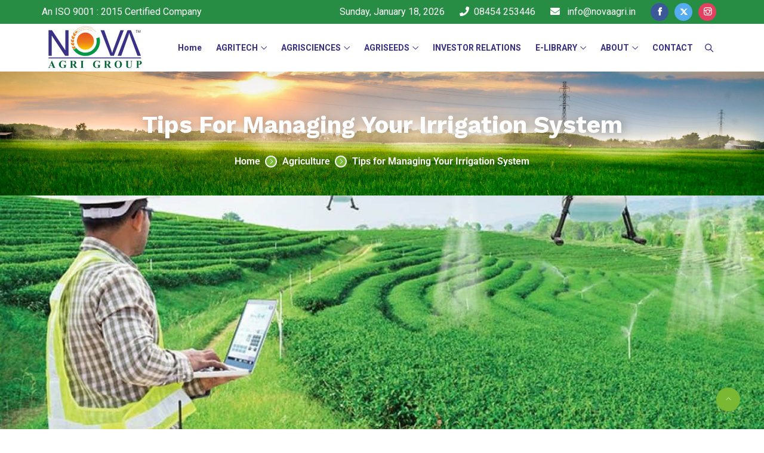

--- FILE ---
content_type: text/html; charset=UTF-8
request_url: https://novaagri.in/tips-for-managing-your-irrigation-system/
body_size: 39713
content:
<!DOCTYPE html>
<html lang="en-US" prefix="og: http://ogp.me/ns# fb: http://ogp.me/ns/fb#" class="no-js no-svg">
<head>
<meta charset="UTF-8">
<meta name="viewport" content="width=device-width, initial-scale=1">
<link rel="profile" href="https://gmpg.org/xfn/11">
<title>Tips for Managing Your Irrigation System &#8211; Nova Agri Group</title>
<meta name='robots' content='max-image-preview:large' />
<link rel='dns-prefetch' href='//www.googletagmanager.com' />
<link rel="alternate" type="application/rss+xml" title="Nova Agri Group &raquo; Feed" href="https://novaagri.in/feed/" />
<link rel="alternate" type="application/rss+xml" title="Nova Agri Group &raquo; Comments Feed" href="https://novaagri.in/comments/feed/" />
<link rel="alternate" title="oEmbed (JSON)" type="application/json+oembed" href="https://novaagri.in/wp-json/oembed/1.0/embed?url=https%3A%2F%2Fnovaagri.in%2Ftips-for-managing-your-irrigation-system%2F" />
<link rel="alternate" title="oEmbed (XML)" type="text/xml+oembed" href="https://novaagri.in/wp-json/oembed/1.0/embed?url=https%3A%2F%2Fnovaagri.in%2Ftips-for-managing-your-irrigation-system%2F&#038;format=xml" />
<meta property="og:title" content="Tips for Managing Your Irrigation System"/>
<meta property="og:type" content="article"/>
<meta property="og:url" content="https://novaagri.in/tips-for-managing-your-irrigation-system/"/>
<meta property="og:site_name" content="Nova Agri Group"/>
<meta property="og:description" content="Lorem Ipsum is simply dummy text of the printing and typesetting industry. Lorem Ipsum has been the industry’s standard dummy text ever since the 1500s, when an unknown printer took a galley of type and scrambled it to make a type specimen book. It has survived not only five centuries, but also the leap into"/>
<meta property="og:image" content="https://novaagri.in/wp-content/uploads/2020/04/blog-3-768x456.jpg"/>
<meta property="og:image:width" content="768"/>
<meta property="og:image:height" content="456"/>
<style id='wp-img-auto-sizes-contain-inline-css' type='text/css'>
img:is([sizes=auto i],[sizes^="auto," i]){contain-intrinsic-size:3000px 1500px}
/*# sourceURL=wp-img-auto-sizes-contain-inline-css */
</style>
<link rel='stylesheet' id='image-hover-css' href='https://novaagri.in/wp-content/plugins/agreek-core/elementor-supports/assets/css/image-hover.min.css?ver=1.0' type='text/css' media='all' />
<link rel='stylesheet' id='font-awesome-css' href='https://novaagri.in/wp-content/plugins/elementor/assets/lib/font-awesome/css/font-awesome.min.css?ver=4.7.0' type='text/css' media='all' />
<link rel='stylesheet' id='agreek-core-style-css' href='https://novaagri.in/wp-content/plugins/agreek-core/elementor-supports/assets/css/style.css?ver=1.0' type='text/css' media='all' />
<style id='wp-emoji-styles-inline-css' type='text/css'>

	img.wp-smiley, img.emoji {
		display: inline !important;
		border: none !important;
		box-shadow: none !important;
		height: 1em !important;
		width: 1em !important;
		margin: 0 0.07em !important;
		vertical-align: -0.1em !important;
		background: none !important;
		padding: 0 !important;
	}
/*# sourceURL=wp-emoji-styles-inline-css */
</style>
<style id='classic-theme-styles-inline-css' type='text/css'>
/*! This file is auto-generated */
.wp-block-button__link{color:#fff;background-color:#32373c;border-radius:9999px;box-shadow:none;text-decoration:none;padding:calc(.667em + 2px) calc(1.333em + 2px);font-size:1.125em}.wp-block-file__button{background:#32373c;color:#fff;text-decoration:none}
/*# sourceURL=/wp-includes/css/classic-themes.min.css */
</style>
<style id='global-styles-inline-css' type='text/css'>
:root{--wp--preset--aspect-ratio--square: 1;--wp--preset--aspect-ratio--4-3: 4/3;--wp--preset--aspect-ratio--3-4: 3/4;--wp--preset--aspect-ratio--3-2: 3/2;--wp--preset--aspect-ratio--2-3: 2/3;--wp--preset--aspect-ratio--16-9: 16/9;--wp--preset--aspect-ratio--9-16: 9/16;--wp--preset--color--black: #000000;--wp--preset--color--cyan-bluish-gray: #abb8c3;--wp--preset--color--white: #FFF;--wp--preset--color--pale-pink: #f78da7;--wp--preset--color--vivid-red: #cf2e2e;--wp--preset--color--luminous-vivid-orange: #ff6900;--wp--preset--color--luminous-vivid-amber: #fcb900;--wp--preset--color--light-green-cyan: #7bdcb5;--wp--preset--color--vivid-green-cyan: #00d084;--wp--preset--color--pale-cyan-blue: #8ed1fc;--wp--preset--color--vivid-cyan-blue: #0693e3;--wp--preset--color--vivid-purple: #9b51e0;--wp--preset--color--dark-gray: #111;--wp--preset--color--light-gray: #767676;--wp--preset--gradient--vivid-cyan-blue-to-vivid-purple: linear-gradient(135deg,rgb(6,147,227) 0%,rgb(155,81,224) 100%);--wp--preset--gradient--light-green-cyan-to-vivid-green-cyan: linear-gradient(135deg,rgb(122,220,180) 0%,rgb(0,208,130) 100%);--wp--preset--gradient--luminous-vivid-amber-to-luminous-vivid-orange: linear-gradient(135deg,rgb(252,185,0) 0%,rgb(255,105,0) 100%);--wp--preset--gradient--luminous-vivid-orange-to-vivid-red: linear-gradient(135deg,rgb(255,105,0) 0%,rgb(207,46,46) 100%);--wp--preset--gradient--very-light-gray-to-cyan-bluish-gray: linear-gradient(135deg,rgb(238,238,238) 0%,rgb(169,184,195) 100%);--wp--preset--gradient--cool-to-warm-spectrum: linear-gradient(135deg,rgb(74,234,220) 0%,rgb(151,120,209) 20%,rgb(207,42,186) 40%,rgb(238,44,130) 60%,rgb(251,105,98) 80%,rgb(254,248,76) 100%);--wp--preset--gradient--blush-light-purple: linear-gradient(135deg,rgb(255,206,236) 0%,rgb(152,150,240) 100%);--wp--preset--gradient--blush-bordeaux: linear-gradient(135deg,rgb(254,205,165) 0%,rgb(254,45,45) 50%,rgb(107,0,62) 100%);--wp--preset--gradient--luminous-dusk: linear-gradient(135deg,rgb(255,203,112) 0%,rgb(199,81,192) 50%,rgb(65,88,208) 100%);--wp--preset--gradient--pale-ocean: linear-gradient(135deg,rgb(255,245,203) 0%,rgb(182,227,212) 50%,rgb(51,167,181) 100%);--wp--preset--gradient--electric-grass: linear-gradient(135deg,rgb(202,248,128) 0%,rgb(113,206,126) 100%);--wp--preset--gradient--midnight: linear-gradient(135deg,rgb(2,3,129) 0%,rgb(40,116,252) 100%);--wp--preset--font-size--small: 13px;--wp--preset--font-size--medium: 20px;--wp--preset--font-size--large: 36px;--wp--preset--font-size--x-large: 42px;--wp--preset--spacing--20: 0.44rem;--wp--preset--spacing--30: 0.67rem;--wp--preset--spacing--40: 1rem;--wp--preset--spacing--50: 1.5rem;--wp--preset--spacing--60: 2.25rem;--wp--preset--spacing--70: 3.38rem;--wp--preset--spacing--80: 5.06rem;--wp--preset--shadow--natural: 6px 6px 9px rgba(0, 0, 0, 0.2);--wp--preset--shadow--deep: 12px 12px 50px rgba(0, 0, 0, 0.4);--wp--preset--shadow--sharp: 6px 6px 0px rgba(0, 0, 0, 0.2);--wp--preset--shadow--outlined: 6px 6px 0px -3px rgb(255, 255, 255), 6px 6px rgb(0, 0, 0);--wp--preset--shadow--crisp: 6px 6px 0px rgb(0, 0, 0);}:where(.is-layout-flex){gap: 0.5em;}:where(.is-layout-grid){gap: 0.5em;}body .is-layout-flex{display: flex;}.is-layout-flex{flex-wrap: wrap;align-items: center;}.is-layout-flex > :is(*, div){margin: 0;}body .is-layout-grid{display: grid;}.is-layout-grid > :is(*, div){margin: 0;}:where(.wp-block-columns.is-layout-flex){gap: 2em;}:where(.wp-block-columns.is-layout-grid){gap: 2em;}:where(.wp-block-post-template.is-layout-flex){gap: 1.25em;}:where(.wp-block-post-template.is-layout-grid){gap: 1.25em;}.has-black-color{color: var(--wp--preset--color--black) !important;}.has-cyan-bluish-gray-color{color: var(--wp--preset--color--cyan-bluish-gray) !important;}.has-white-color{color: var(--wp--preset--color--white) !important;}.has-pale-pink-color{color: var(--wp--preset--color--pale-pink) !important;}.has-vivid-red-color{color: var(--wp--preset--color--vivid-red) !important;}.has-luminous-vivid-orange-color{color: var(--wp--preset--color--luminous-vivid-orange) !important;}.has-luminous-vivid-amber-color{color: var(--wp--preset--color--luminous-vivid-amber) !important;}.has-light-green-cyan-color{color: var(--wp--preset--color--light-green-cyan) !important;}.has-vivid-green-cyan-color{color: var(--wp--preset--color--vivid-green-cyan) !important;}.has-pale-cyan-blue-color{color: var(--wp--preset--color--pale-cyan-blue) !important;}.has-vivid-cyan-blue-color{color: var(--wp--preset--color--vivid-cyan-blue) !important;}.has-vivid-purple-color{color: var(--wp--preset--color--vivid-purple) !important;}.has-black-background-color{background-color: var(--wp--preset--color--black) !important;}.has-cyan-bluish-gray-background-color{background-color: var(--wp--preset--color--cyan-bluish-gray) !important;}.has-white-background-color{background-color: var(--wp--preset--color--white) !important;}.has-pale-pink-background-color{background-color: var(--wp--preset--color--pale-pink) !important;}.has-vivid-red-background-color{background-color: var(--wp--preset--color--vivid-red) !important;}.has-luminous-vivid-orange-background-color{background-color: var(--wp--preset--color--luminous-vivid-orange) !important;}.has-luminous-vivid-amber-background-color{background-color: var(--wp--preset--color--luminous-vivid-amber) !important;}.has-light-green-cyan-background-color{background-color: var(--wp--preset--color--light-green-cyan) !important;}.has-vivid-green-cyan-background-color{background-color: var(--wp--preset--color--vivid-green-cyan) !important;}.has-pale-cyan-blue-background-color{background-color: var(--wp--preset--color--pale-cyan-blue) !important;}.has-vivid-cyan-blue-background-color{background-color: var(--wp--preset--color--vivid-cyan-blue) !important;}.has-vivid-purple-background-color{background-color: var(--wp--preset--color--vivid-purple) !important;}.has-black-border-color{border-color: var(--wp--preset--color--black) !important;}.has-cyan-bluish-gray-border-color{border-color: var(--wp--preset--color--cyan-bluish-gray) !important;}.has-white-border-color{border-color: var(--wp--preset--color--white) !important;}.has-pale-pink-border-color{border-color: var(--wp--preset--color--pale-pink) !important;}.has-vivid-red-border-color{border-color: var(--wp--preset--color--vivid-red) !important;}.has-luminous-vivid-orange-border-color{border-color: var(--wp--preset--color--luminous-vivid-orange) !important;}.has-luminous-vivid-amber-border-color{border-color: var(--wp--preset--color--luminous-vivid-amber) !important;}.has-light-green-cyan-border-color{border-color: var(--wp--preset--color--light-green-cyan) !important;}.has-vivid-green-cyan-border-color{border-color: var(--wp--preset--color--vivid-green-cyan) !important;}.has-pale-cyan-blue-border-color{border-color: var(--wp--preset--color--pale-cyan-blue) !important;}.has-vivid-cyan-blue-border-color{border-color: var(--wp--preset--color--vivid-cyan-blue) !important;}.has-vivid-purple-border-color{border-color: var(--wp--preset--color--vivid-purple) !important;}.has-vivid-cyan-blue-to-vivid-purple-gradient-background{background: var(--wp--preset--gradient--vivid-cyan-blue-to-vivid-purple) !important;}.has-light-green-cyan-to-vivid-green-cyan-gradient-background{background: var(--wp--preset--gradient--light-green-cyan-to-vivid-green-cyan) !important;}.has-luminous-vivid-amber-to-luminous-vivid-orange-gradient-background{background: var(--wp--preset--gradient--luminous-vivid-amber-to-luminous-vivid-orange) !important;}.has-luminous-vivid-orange-to-vivid-red-gradient-background{background: var(--wp--preset--gradient--luminous-vivid-orange-to-vivid-red) !important;}.has-very-light-gray-to-cyan-bluish-gray-gradient-background{background: var(--wp--preset--gradient--very-light-gray-to-cyan-bluish-gray) !important;}.has-cool-to-warm-spectrum-gradient-background{background: var(--wp--preset--gradient--cool-to-warm-spectrum) !important;}.has-blush-light-purple-gradient-background{background: var(--wp--preset--gradient--blush-light-purple) !important;}.has-blush-bordeaux-gradient-background{background: var(--wp--preset--gradient--blush-bordeaux) !important;}.has-luminous-dusk-gradient-background{background: var(--wp--preset--gradient--luminous-dusk) !important;}.has-pale-ocean-gradient-background{background: var(--wp--preset--gradient--pale-ocean) !important;}.has-electric-grass-gradient-background{background: var(--wp--preset--gradient--electric-grass) !important;}.has-midnight-gradient-background{background: var(--wp--preset--gradient--midnight) !important;}.has-small-font-size{font-size: var(--wp--preset--font-size--small) !important;}.has-medium-font-size{font-size: var(--wp--preset--font-size--medium) !important;}.has-large-font-size{font-size: var(--wp--preset--font-size--large) !important;}.has-x-large-font-size{font-size: var(--wp--preset--font-size--x-large) !important;}
:where(.wp-block-post-template.is-layout-flex){gap: 1.25em;}:where(.wp-block-post-template.is-layout-grid){gap: 1.25em;}
:where(.wp-block-term-template.is-layout-flex){gap: 1.25em;}:where(.wp-block-term-template.is-layout-grid){gap: 1.25em;}
:where(.wp-block-columns.is-layout-flex){gap: 2em;}:where(.wp-block-columns.is-layout-grid){gap: 2em;}
:root :where(.wp-block-pullquote){font-size: 1.5em;line-height: 1.6;}
/*# sourceURL=global-styles-inline-css */
</style>
<link rel='stylesheet' id='contact-form-7-css' href='https://novaagri.in/wp-content/plugins/contact-form-7/includes/css/styles.css?ver=6.1.4' type='text/css' media='all' />
<style id='contact-form-7-inline-css' type='text/css'>
.wpcf7 .wpcf7-recaptcha iframe {margin-bottom: 0;}.wpcf7 .wpcf7-recaptcha[data-align="center"] > div {margin: 0 auto;}.wpcf7 .wpcf7-recaptcha[data-align="right"] > div {margin: 0 0 0 auto;}
/*# sourceURL=contact-form-7-inline-css */
</style>
<link rel='stylesheet' id='bootstrap-css' href='https://novaagri.in/wp-content/themes/agreek/assets/css/bootstrap.min.css?ver=5.0' type='text/css' media='all' />
<link rel='stylesheet' id='font-awesome-brand-css' href='https://novaagri.in/wp-content/themes/agreek/assets/css/font-awesome.min.css?ver=6.5.1' type='text/css' media='all' />
<link rel='stylesheet' id='themify-icons-css' href='https://novaagri.in/wp-content/themes/agreek/assets/css/themify-icons.css?ver=1.0' type='text/css' media='all' />
<link rel='stylesheet' id='animate-css' href='https://novaagri.in/wp-content/themes/agreek/assets/css/animate.min.css?ver=3.5.1' type='text/css' media='all' />
<link rel='stylesheet' id='elementor-frontend-css' href='https://novaagri.in/wp-content/plugins/elementor/assets/css/frontend.min.css?ver=3.34.1' type='text/css' media='all' />
<style id='elementor-frontend-inline-css' type='text/css'>
.elementor-kit-6{--e-global-color-primary:#6EC1E4;--e-global-color-secondary:#54595F;--e-global-color-text:#7A7A7A;--e-global-color-accent:#61CE70;--e-global-color-d735a39:#6CBE03;--e-global-color-05387fc:#F4A700;--e-global-color-02842c3:#353434;--e-global-color-e69f311:#009846;--e-global-color-51e3d9f:#072010;--e-global-color-c649a9b:#278D45;--e-global-typography-primary-font-family:"Roboto";--e-global-typography-primary-font-weight:600;--e-global-typography-secondary-font-family:"Roboto Slab";--e-global-typography-secondary-font-weight:400;--e-global-typography-text-font-family:"Roboto";--e-global-typography-text-font-weight:400;--e-global-typography-accent-font-family:"Roboto";--e-global-typography-accent-font-weight:500;}.elementor-section.elementor-section-boxed > .elementor-container{max-width:1140px;}.e-con{--container-max-width:1140px;}.elementor-widget:not(:last-child){margin-block-end:20px;}.elementor-element{--widgets-spacing:20px 20px;--widgets-spacing-row:20px;--widgets-spacing-column:20px;}{}h1.entry-title{display:var(--page-title-display);}@media(max-width:1024px){.elementor-section.elementor-section-boxed > .elementor-container{max-width:1024px;}.e-con{--container-max-width:1024px;}}@media(max-width:767px){.elementor-section.elementor-section-boxed > .elementor-container{max-width:767px;}.e-con{--container-max-width:767px;}}
.elementor-widget-text-editor{font-family:var( --e-global-typography-text-font-family ), Sans-serif;font-weight:var( --e-global-typography-text-font-weight );color:var( --e-global-color-text );}.elementor-widget-text-editor.elementor-drop-cap-view-stacked .elementor-drop-cap{background-color:var( --e-global-color-primary );}.elementor-widget-text-editor.elementor-drop-cap-view-framed .elementor-drop-cap, .elementor-widget-text-editor.elementor-drop-cap-view-default .elementor-drop-cap{color:var( --e-global-color-primary );border-color:var( --e-global-color-primary );}.elementor-5974 .elementor-element.elementor-element-c0e8fca > .elementor-widget-container{margin:34px 0px 0px 0px;}.elementor-widget-image .widget-image-caption{color:var( --e-global-color-text );font-family:var( --e-global-typography-text-font-family ), Sans-serif;font-weight:var( --e-global-typography-text-font-weight );}.elementor-5974 .elementor-element.elementor-element-176b799 img{border-radius:5px 5px 5px 5px;}.elementor-5974 .elementor-element.elementor-element-bc69a0a{margin-top:30px;margin-bottom:0px;}.elementor-5974 .elementor-element.elementor-element-0f68fef{padding:25px 0px 0px 0px;}@media(max-width:767px){.elementor-5974 .elementor-element.elementor-element-0336446 > .elementor-element-populated{margin:0px 0px 20px 0px;--e-column-margin-right:0px;--e-column-margin-left:0px;}}
@-webkit-keyframes ha_fadeIn{0%{opacity:0}to{opacity:1}}@keyframes ha_fadeIn{0%{opacity:0}to{opacity:1}}@-webkit-keyframes ha_zoomIn{0%{opacity:0;-webkit-transform:scale3d(.3,.3,.3);transform:scale3d(.3,.3,.3)}50%{opacity:1}}@keyframes ha_zoomIn{0%{opacity:0;-webkit-transform:scale3d(.3,.3,.3);transform:scale3d(.3,.3,.3)}50%{opacity:1}}@-webkit-keyframes ha_rollIn{0%{opacity:0;-webkit-transform:translate3d(-100%,0,0) rotate3d(0,0,1,-120deg);transform:translate3d(-100%,0,0) rotate3d(0,0,1,-120deg)}to{opacity:1}}@keyframes ha_rollIn{0%{opacity:0;-webkit-transform:translate3d(-100%,0,0) rotate3d(0,0,1,-120deg);transform:translate3d(-100%,0,0) rotate3d(0,0,1,-120deg)}to{opacity:1}}@-webkit-keyframes ha_bounce{0%,20%,53%,to{-webkit-animation-timing-function:cubic-bezier(.215,.61,.355,1);animation-timing-function:cubic-bezier(.215,.61,.355,1)}40%,43%{-webkit-transform:translate3d(0,-30px,0) scaleY(1.1);transform:translate3d(0,-30px,0) scaleY(1.1);-webkit-animation-timing-function:cubic-bezier(.755,.05,.855,.06);animation-timing-function:cubic-bezier(.755,.05,.855,.06)}70%{-webkit-transform:translate3d(0,-15px,0) scaleY(1.05);transform:translate3d(0,-15px,0) scaleY(1.05);-webkit-animation-timing-function:cubic-bezier(.755,.05,.855,.06);animation-timing-function:cubic-bezier(.755,.05,.855,.06)}80%{-webkit-transition-timing-function:cubic-bezier(.215,.61,.355,1);transition-timing-function:cubic-bezier(.215,.61,.355,1);-webkit-transform:translate3d(0,0,0) scaleY(.95);transform:translate3d(0,0,0) scaleY(.95)}90%{-webkit-transform:translate3d(0,-4px,0) scaleY(1.02);transform:translate3d(0,-4px,0) scaleY(1.02)}}@keyframes ha_bounce{0%,20%,53%,to{-webkit-animation-timing-function:cubic-bezier(.215,.61,.355,1);animation-timing-function:cubic-bezier(.215,.61,.355,1)}40%,43%{-webkit-transform:translate3d(0,-30px,0) scaleY(1.1);transform:translate3d(0,-30px,0) scaleY(1.1);-webkit-animation-timing-function:cubic-bezier(.755,.05,.855,.06);animation-timing-function:cubic-bezier(.755,.05,.855,.06)}70%{-webkit-transform:translate3d(0,-15px,0) scaleY(1.05);transform:translate3d(0,-15px,0) scaleY(1.05);-webkit-animation-timing-function:cubic-bezier(.755,.05,.855,.06);animation-timing-function:cubic-bezier(.755,.05,.855,.06)}80%{-webkit-transition-timing-function:cubic-bezier(.215,.61,.355,1);transition-timing-function:cubic-bezier(.215,.61,.355,1);-webkit-transform:translate3d(0,0,0) scaleY(.95);transform:translate3d(0,0,0) scaleY(.95)}90%{-webkit-transform:translate3d(0,-4px,0) scaleY(1.02);transform:translate3d(0,-4px,0) scaleY(1.02)}}@-webkit-keyframes ha_bounceIn{0%,20%,40%,60%,80%,to{-webkit-animation-timing-function:cubic-bezier(.215,.61,.355,1);animation-timing-function:cubic-bezier(.215,.61,.355,1)}0%{opacity:0;-webkit-transform:scale3d(.3,.3,.3);transform:scale3d(.3,.3,.3)}20%{-webkit-transform:scale3d(1.1,1.1,1.1);transform:scale3d(1.1,1.1,1.1)}40%{-webkit-transform:scale3d(.9,.9,.9);transform:scale3d(.9,.9,.9)}60%{opacity:1;-webkit-transform:scale3d(1.03,1.03,1.03);transform:scale3d(1.03,1.03,1.03)}80%{-webkit-transform:scale3d(.97,.97,.97);transform:scale3d(.97,.97,.97)}to{opacity:1}}@keyframes ha_bounceIn{0%,20%,40%,60%,80%,to{-webkit-animation-timing-function:cubic-bezier(.215,.61,.355,1);animation-timing-function:cubic-bezier(.215,.61,.355,1)}0%{opacity:0;-webkit-transform:scale3d(.3,.3,.3);transform:scale3d(.3,.3,.3)}20%{-webkit-transform:scale3d(1.1,1.1,1.1);transform:scale3d(1.1,1.1,1.1)}40%{-webkit-transform:scale3d(.9,.9,.9);transform:scale3d(.9,.9,.9)}60%{opacity:1;-webkit-transform:scale3d(1.03,1.03,1.03);transform:scale3d(1.03,1.03,1.03)}80%{-webkit-transform:scale3d(.97,.97,.97);transform:scale3d(.97,.97,.97)}to{opacity:1}}@-webkit-keyframes ha_flipInX{0%{opacity:0;-webkit-transform:perspective(400px) rotate3d(1,0,0,90deg);transform:perspective(400px) rotate3d(1,0,0,90deg);-webkit-animation-timing-function:ease-in;animation-timing-function:ease-in}40%{-webkit-transform:perspective(400px) rotate3d(1,0,0,-20deg);transform:perspective(400px) rotate3d(1,0,0,-20deg);-webkit-animation-timing-function:ease-in;animation-timing-function:ease-in}60%{opacity:1;-webkit-transform:perspective(400px) rotate3d(1,0,0,10deg);transform:perspective(400px) rotate3d(1,0,0,10deg)}80%{-webkit-transform:perspective(400px) rotate3d(1,0,0,-5deg);transform:perspective(400px) rotate3d(1,0,0,-5deg)}}@keyframes ha_flipInX{0%{opacity:0;-webkit-transform:perspective(400px) rotate3d(1,0,0,90deg);transform:perspective(400px) rotate3d(1,0,0,90deg);-webkit-animation-timing-function:ease-in;animation-timing-function:ease-in}40%{-webkit-transform:perspective(400px) rotate3d(1,0,0,-20deg);transform:perspective(400px) rotate3d(1,0,0,-20deg);-webkit-animation-timing-function:ease-in;animation-timing-function:ease-in}60%{opacity:1;-webkit-transform:perspective(400px) rotate3d(1,0,0,10deg);transform:perspective(400px) rotate3d(1,0,0,10deg)}80%{-webkit-transform:perspective(400px) rotate3d(1,0,0,-5deg);transform:perspective(400px) rotate3d(1,0,0,-5deg)}}@-webkit-keyframes ha_flipInY{0%{opacity:0;-webkit-transform:perspective(400px) rotate3d(0,1,0,90deg);transform:perspective(400px) rotate3d(0,1,0,90deg);-webkit-animation-timing-function:ease-in;animation-timing-function:ease-in}40%{-webkit-transform:perspective(400px) rotate3d(0,1,0,-20deg);transform:perspective(400px) rotate3d(0,1,0,-20deg);-webkit-animation-timing-function:ease-in;animation-timing-function:ease-in}60%{opacity:1;-webkit-transform:perspective(400px) rotate3d(0,1,0,10deg);transform:perspective(400px) rotate3d(0,1,0,10deg)}80%{-webkit-transform:perspective(400px) rotate3d(0,1,0,-5deg);transform:perspective(400px) rotate3d(0,1,0,-5deg)}}@keyframes ha_flipInY{0%{opacity:0;-webkit-transform:perspective(400px) rotate3d(0,1,0,90deg);transform:perspective(400px) rotate3d(0,1,0,90deg);-webkit-animation-timing-function:ease-in;animation-timing-function:ease-in}40%{-webkit-transform:perspective(400px) rotate3d(0,1,0,-20deg);transform:perspective(400px) rotate3d(0,1,0,-20deg);-webkit-animation-timing-function:ease-in;animation-timing-function:ease-in}60%{opacity:1;-webkit-transform:perspective(400px) rotate3d(0,1,0,10deg);transform:perspective(400px) rotate3d(0,1,0,10deg)}80%{-webkit-transform:perspective(400px) rotate3d(0,1,0,-5deg);transform:perspective(400px) rotate3d(0,1,0,-5deg)}}@-webkit-keyframes ha_swing{20%{-webkit-transform:rotate3d(0,0,1,15deg);transform:rotate3d(0,0,1,15deg)}40%{-webkit-transform:rotate3d(0,0,1,-10deg);transform:rotate3d(0,0,1,-10deg)}60%{-webkit-transform:rotate3d(0,0,1,5deg);transform:rotate3d(0,0,1,5deg)}80%{-webkit-transform:rotate3d(0,0,1,-5deg);transform:rotate3d(0,0,1,-5deg)}}@keyframes ha_swing{20%{-webkit-transform:rotate3d(0,0,1,15deg);transform:rotate3d(0,0,1,15deg)}40%{-webkit-transform:rotate3d(0,0,1,-10deg);transform:rotate3d(0,0,1,-10deg)}60%{-webkit-transform:rotate3d(0,0,1,5deg);transform:rotate3d(0,0,1,5deg)}80%{-webkit-transform:rotate3d(0,0,1,-5deg);transform:rotate3d(0,0,1,-5deg)}}@-webkit-keyframes ha_slideInDown{0%{visibility:visible;-webkit-transform:translate3d(0,-100%,0);transform:translate3d(0,-100%,0)}}@keyframes ha_slideInDown{0%{visibility:visible;-webkit-transform:translate3d(0,-100%,0);transform:translate3d(0,-100%,0)}}@-webkit-keyframes ha_slideInUp{0%{visibility:visible;-webkit-transform:translate3d(0,100%,0);transform:translate3d(0,100%,0)}}@keyframes ha_slideInUp{0%{visibility:visible;-webkit-transform:translate3d(0,100%,0);transform:translate3d(0,100%,0)}}@-webkit-keyframes ha_slideInLeft{0%{visibility:visible;-webkit-transform:translate3d(-100%,0,0);transform:translate3d(-100%,0,0)}}@keyframes ha_slideInLeft{0%{visibility:visible;-webkit-transform:translate3d(-100%,0,0);transform:translate3d(-100%,0,0)}}@-webkit-keyframes ha_slideInRight{0%{visibility:visible;-webkit-transform:translate3d(100%,0,0);transform:translate3d(100%,0,0)}}@keyframes ha_slideInRight{0%{visibility:visible;-webkit-transform:translate3d(100%,0,0);transform:translate3d(100%,0,0)}}.ha_fadeIn{-webkit-animation-name:ha_fadeIn;animation-name:ha_fadeIn}.ha_zoomIn{-webkit-animation-name:ha_zoomIn;animation-name:ha_zoomIn}.ha_rollIn{-webkit-animation-name:ha_rollIn;animation-name:ha_rollIn}.ha_bounce{-webkit-transform-origin:center bottom;-ms-transform-origin:center bottom;transform-origin:center bottom;-webkit-animation-name:ha_bounce;animation-name:ha_bounce}.ha_bounceIn{-webkit-animation-name:ha_bounceIn;animation-name:ha_bounceIn;-webkit-animation-duration:.75s;-webkit-animation-duration:calc(var(--animate-duration)*.75);animation-duration:.75s;animation-duration:calc(var(--animate-duration)*.75)}.ha_flipInX,.ha_flipInY{-webkit-animation-name:ha_flipInX;animation-name:ha_flipInX;-webkit-backface-visibility:visible!important;backface-visibility:visible!important}.ha_flipInY{-webkit-animation-name:ha_flipInY;animation-name:ha_flipInY}.ha_swing{-webkit-transform-origin:top center;-ms-transform-origin:top center;transform-origin:top center;-webkit-animation-name:ha_swing;animation-name:ha_swing}.ha_slideInDown{-webkit-animation-name:ha_slideInDown;animation-name:ha_slideInDown}.ha_slideInUp{-webkit-animation-name:ha_slideInUp;animation-name:ha_slideInUp}.ha_slideInLeft{-webkit-animation-name:ha_slideInLeft;animation-name:ha_slideInLeft}.ha_slideInRight{-webkit-animation-name:ha_slideInRight;animation-name:ha_slideInRight}.ha-css-transform-yes{-webkit-transition-duration:var(--ha-tfx-transition-duration, .2s);transition-duration:var(--ha-tfx-transition-duration, .2s);-webkit-transition-property:-webkit-transform;transition-property:transform;transition-property:transform,-webkit-transform;-webkit-transform:translate(var(--ha-tfx-translate-x, 0),var(--ha-tfx-translate-y, 0)) scale(var(--ha-tfx-scale-x, 1),var(--ha-tfx-scale-y, 1)) skew(var(--ha-tfx-skew-x, 0),var(--ha-tfx-skew-y, 0)) rotateX(var(--ha-tfx-rotate-x, 0)) rotateY(var(--ha-tfx-rotate-y, 0)) rotateZ(var(--ha-tfx-rotate-z, 0));transform:translate(var(--ha-tfx-translate-x, 0),var(--ha-tfx-translate-y, 0)) scale(var(--ha-tfx-scale-x, 1),var(--ha-tfx-scale-y, 1)) skew(var(--ha-tfx-skew-x, 0),var(--ha-tfx-skew-y, 0)) rotateX(var(--ha-tfx-rotate-x, 0)) rotateY(var(--ha-tfx-rotate-y, 0)) rotateZ(var(--ha-tfx-rotate-z, 0))}.ha-css-transform-yes:hover{-webkit-transform:translate(var(--ha-tfx-translate-x-hover, var(--ha-tfx-translate-x, 0)),var(--ha-tfx-translate-y-hover, var(--ha-tfx-translate-y, 0))) scale(var(--ha-tfx-scale-x-hover, var(--ha-tfx-scale-x, 1)),var(--ha-tfx-scale-y-hover, var(--ha-tfx-scale-y, 1))) skew(var(--ha-tfx-skew-x-hover, var(--ha-tfx-skew-x, 0)),var(--ha-tfx-skew-y-hover, var(--ha-tfx-skew-y, 0))) rotateX(var(--ha-tfx-rotate-x-hover, var(--ha-tfx-rotate-x, 0))) rotateY(var(--ha-tfx-rotate-y-hover, var(--ha-tfx-rotate-y, 0))) rotateZ(var(--ha-tfx-rotate-z-hover, var(--ha-tfx-rotate-z, 0)));transform:translate(var(--ha-tfx-translate-x-hover, var(--ha-tfx-translate-x, 0)),var(--ha-tfx-translate-y-hover, var(--ha-tfx-translate-y, 0))) scale(var(--ha-tfx-scale-x-hover, var(--ha-tfx-scale-x, 1)),var(--ha-tfx-scale-y-hover, var(--ha-tfx-scale-y, 1))) skew(var(--ha-tfx-skew-x-hover, var(--ha-tfx-skew-x, 0)),var(--ha-tfx-skew-y-hover, var(--ha-tfx-skew-y, 0))) rotateX(var(--ha-tfx-rotate-x-hover, var(--ha-tfx-rotate-x, 0))) rotateY(var(--ha-tfx-rotate-y-hover, var(--ha-tfx-rotate-y, 0))) rotateZ(var(--ha-tfx-rotate-z-hover, var(--ha-tfx-rotate-z, 0)))}.happy-addon>.elementor-widget-container{word-wrap:break-word;overflow-wrap:break-word}.happy-addon>.elementor-widget-container,.happy-addon>.elementor-widget-container *{-webkit-box-sizing:border-box;box-sizing:border-box}.happy-addon:not(:has(.elementor-widget-container)),.happy-addon:not(:has(.elementor-widget-container)) *{-webkit-box-sizing:border-box;box-sizing:border-box;word-wrap:break-word;overflow-wrap:break-word}.happy-addon p:empty{display:none}.happy-addon .elementor-inline-editing{min-height:auto!important}.happy-addon-pro img{max-width:100%;height:auto;-o-object-fit:cover;object-fit:cover}.ha-screen-reader-text{position:absolute;overflow:hidden;clip:rect(1px,1px,1px,1px);margin:-1px;padding:0;width:1px;height:1px;border:0;word-wrap:normal!important;-webkit-clip-path:inset(50%);clip-path:inset(50%)}.ha-has-bg-overlay>.elementor-widget-container{position:relative;z-index:1}.ha-has-bg-overlay>.elementor-widget-container:before{position:absolute;top:0;left:0;z-index:-1;width:100%;height:100%;content:""}.ha-has-bg-overlay:not(:has(.elementor-widget-container)){position:relative;z-index:1}.ha-has-bg-overlay:not(:has(.elementor-widget-container)):before{position:absolute;top:0;left:0;z-index:-1;width:100%;height:100%;content:""}.ha-popup--is-enabled .ha-js-popup,.ha-popup--is-enabled .ha-js-popup img{cursor:-webkit-zoom-in!important;cursor:zoom-in!important}.mfp-wrap .mfp-arrow,.mfp-wrap .mfp-close{background-color:transparent}.mfp-wrap .mfp-arrow:focus,.mfp-wrap .mfp-close:focus{outline-width:thin}.ha-advanced-tooltip-enable{position:relative;cursor:pointer;--ha-tooltip-arrow-color:black;--ha-tooltip-arrow-distance:0}.ha-advanced-tooltip-enable .ha-advanced-tooltip-content{position:absolute;z-index:999;display:none;padding:5px 0;width:120px;height:auto;border-radius:6px;background-color:#000;color:#fff;text-align:center;opacity:0}.ha-advanced-tooltip-enable .ha-advanced-tooltip-content::after{position:absolute;border-width:5px;border-style:solid;content:""}.ha-advanced-tooltip-enable .ha-advanced-tooltip-content.no-arrow::after{visibility:hidden}.ha-advanced-tooltip-enable .ha-advanced-tooltip-content.show{display:inline-block;opacity:1}.ha-advanced-tooltip-enable.ha-advanced-tooltip-top .ha-advanced-tooltip-content,body[data-elementor-device-mode=tablet] .ha-advanced-tooltip-enable.ha-advanced-tooltip-tablet-top .ha-advanced-tooltip-content{top:unset;right:0;bottom:calc(101% + var(--ha-tooltip-arrow-distance));left:0;margin:0 auto}.ha-advanced-tooltip-enable.ha-advanced-tooltip-top .ha-advanced-tooltip-content::after,body[data-elementor-device-mode=tablet] .ha-advanced-tooltip-enable.ha-advanced-tooltip-tablet-top .ha-advanced-tooltip-content::after{top:100%;right:unset;bottom:unset;left:50%;border-color:var(--ha-tooltip-arrow-color) transparent transparent transparent;-webkit-transform:translateX(-50%);-ms-transform:translateX(-50%);transform:translateX(-50%)}.ha-advanced-tooltip-enable.ha-advanced-tooltip-bottom .ha-advanced-tooltip-content,body[data-elementor-device-mode=tablet] .ha-advanced-tooltip-enable.ha-advanced-tooltip-tablet-bottom .ha-advanced-tooltip-content{top:calc(101% + var(--ha-tooltip-arrow-distance));right:0;bottom:unset;left:0;margin:0 auto}.ha-advanced-tooltip-enable.ha-advanced-tooltip-bottom .ha-advanced-tooltip-content::after,body[data-elementor-device-mode=tablet] .ha-advanced-tooltip-enable.ha-advanced-tooltip-tablet-bottom .ha-advanced-tooltip-content::after{top:unset;right:unset;bottom:100%;left:50%;border-color:transparent transparent var(--ha-tooltip-arrow-color) transparent;-webkit-transform:translateX(-50%);-ms-transform:translateX(-50%);transform:translateX(-50%)}.ha-advanced-tooltip-enable.ha-advanced-tooltip-left .ha-advanced-tooltip-content,body[data-elementor-device-mode=tablet] .ha-advanced-tooltip-enable.ha-advanced-tooltip-tablet-left .ha-advanced-tooltip-content{top:50%;right:calc(101% + var(--ha-tooltip-arrow-distance));bottom:unset;left:unset;-webkit-transform:translateY(-50%);-ms-transform:translateY(-50%);transform:translateY(-50%)}.ha-advanced-tooltip-enable.ha-advanced-tooltip-left .ha-advanced-tooltip-content::after,body[data-elementor-device-mode=tablet] .ha-advanced-tooltip-enable.ha-advanced-tooltip-tablet-left .ha-advanced-tooltip-content::after{top:50%;right:unset;bottom:unset;left:100%;border-color:transparent transparent transparent var(--ha-tooltip-arrow-color);-webkit-transform:translateY(-50%);-ms-transform:translateY(-50%);transform:translateY(-50%)}.ha-advanced-tooltip-enable.ha-advanced-tooltip-right .ha-advanced-tooltip-content,body[data-elementor-device-mode=tablet] .ha-advanced-tooltip-enable.ha-advanced-tooltip-tablet-right .ha-advanced-tooltip-content{top:50%;right:unset;bottom:unset;left:calc(101% + var(--ha-tooltip-arrow-distance));-webkit-transform:translateY(-50%);-ms-transform:translateY(-50%);transform:translateY(-50%)}.ha-advanced-tooltip-enable.ha-advanced-tooltip-right .ha-advanced-tooltip-content::after,body[data-elementor-device-mode=tablet] .ha-advanced-tooltip-enable.ha-advanced-tooltip-tablet-right .ha-advanced-tooltip-content::after{top:50%;right:100%;bottom:unset;left:unset;border-color:transparent var(--ha-tooltip-arrow-color) transparent transparent;-webkit-transform:translateY(-50%);-ms-transform:translateY(-50%);transform:translateY(-50%)}body[data-elementor-device-mode=mobile] .ha-advanced-tooltip-enable.ha-advanced-tooltip-mobile-top .ha-advanced-tooltip-content{top:unset;right:0;bottom:calc(101% + var(--ha-tooltip-arrow-distance));left:0;margin:0 auto}body[data-elementor-device-mode=mobile] .ha-advanced-tooltip-enable.ha-advanced-tooltip-mobile-top .ha-advanced-tooltip-content::after{top:100%;right:unset;bottom:unset;left:50%;border-color:var(--ha-tooltip-arrow-color) transparent transparent transparent;-webkit-transform:translateX(-50%);-ms-transform:translateX(-50%);transform:translateX(-50%)}body[data-elementor-device-mode=mobile] .ha-advanced-tooltip-enable.ha-advanced-tooltip-mobile-bottom .ha-advanced-tooltip-content{top:calc(101% + var(--ha-tooltip-arrow-distance));right:0;bottom:unset;left:0;margin:0 auto}body[data-elementor-device-mode=mobile] .ha-advanced-tooltip-enable.ha-advanced-tooltip-mobile-bottom .ha-advanced-tooltip-content::after{top:unset;right:unset;bottom:100%;left:50%;border-color:transparent transparent var(--ha-tooltip-arrow-color) transparent;-webkit-transform:translateX(-50%);-ms-transform:translateX(-50%);transform:translateX(-50%)}body[data-elementor-device-mode=mobile] .ha-advanced-tooltip-enable.ha-advanced-tooltip-mobile-left .ha-advanced-tooltip-content{top:50%;right:calc(101% + var(--ha-tooltip-arrow-distance));bottom:unset;left:unset;-webkit-transform:translateY(-50%);-ms-transform:translateY(-50%);transform:translateY(-50%)}body[data-elementor-device-mode=mobile] .ha-advanced-tooltip-enable.ha-advanced-tooltip-mobile-left .ha-advanced-tooltip-content::after{top:50%;right:unset;bottom:unset;left:100%;border-color:transparent transparent transparent var(--ha-tooltip-arrow-color);-webkit-transform:translateY(-50%);-ms-transform:translateY(-50%);transform:translateY(-50%)}body[data-elementor-device-mode=mobile] .ha-advanced-tooltip-enable.ha-advanced-tooltip-mobile-right .ha-advanced-tooltip-content{top:50%;right:unset;bottom:unset;left:calc(101% + var(--ha-tooltip-arrow-distance));-webkit-transform:translateY(-50%);-ms-transform:translateY(-50%);transform:translateY(-50%)}body[data-elementor-device-mode=mobile] .ha-advanced-tooltip-enable.ha-advanced-tooltip-mobile-right .ha-advanced-tooltip-content::after{top:50%;right:100%;bottom:unset;left:unset;border-color:transparent var(--ha-tooltip-arrow-color) transparent transparent;-webkit-transform:translateY(-50%);-ms-transform:translateY(-50%);transform:translateY(-50%)}body.elementor-editor-active .happy-addon.ha-gravityforms .gform_wrapper{display:block!important}.ha-scroll-to-top-wrap.ha-scroll-to-top-hide{display:none}.ha-scroll-to-top-wrap.edit-mode,.ha-scroll-to-top-wrap.single-page-off{display:none!important}.ha-scroll-to-top-button{position:fixed;right:15px;bottom:15px;z-index:9999;display:-webkit-box;display:-webkit-flex;display:-ms-flexbox;display:flex;-webkit-box-align:center;-webkit-align-items:center;align-items:center;-ms-flex-align:center;-webkit-box-pack:center;-ms-flex-pack:center;-webkit-justify-content:center;justify-content:center;width:50px;height:50px;border-radius:50px;background-color:#5636d1;color:#fff;text-align:center;opacity:1;cursor:pointer;-webkit-transition:all .3s;transition:all .3s}.ha-scroll-to-top-button i{color:#fff;font-size:16px}.ha-scroll-to-top-button:hover{background-color:#e2498a}
/*# sourceURL=elementor-frontend-inline-css */
</style>
<link rel='stylesheet' id='agreek-style-css' href='https://novaagri.in/wp-content/themes/agreek/style.css?ver=1.0' type='text/css' media='all' />
<style id='agreek-style-inline-css' type='text/css'>
body{color:#262626;font-family:Roboto;font-weight:400;font-size:14px;line-height:22px}h1{color:#232323;font-family:Work Sans;font-weight:700;font-size:48px;line-height:60px}h2{color:#232323;font-family:Work Sans;font-weight:700;font-size:36px;line-height:48px}h3{color:#232323;font-family:Roboto;font-weight:700;font-size:28px;line-height:40px}h4{color:#232323;font-family:Roboto;font-weight:700;font-size:22px;line-height:34px}h5{color:#232323;font-family:Roboto;font-weight:700;font-size:18px;line-height:30px}h6{color:#232323;font-family:Roboto;font-weight:700;font-size:16px;line-height:28px}a{color:#232323}a:hover{color:#009846}a:active{color:#78b833}.widget{color:#363636}.widget .widget-title{color:#6cbe03;font-size:20px}.container,.boxed-container,.boxed-container .site-footer.footer-fixed,.custom-container{width:1170px}body .elementor-section.elementor-section-boxed>.elementor-container{max-width:1170px}.agreek-content > .agreek-content-inner{}.header-inner .main-logo img{max-height:72px}.header-inner .sticky-logo img{max-height:72px}.mobile-header-inner .mobile-logo img{max-height:70px}header.agreek-header{background-image:url(https://novaagri.in/wp-content/uploads/2023/02/field-g21bc6e6d1_1920.jpg);background-repeat:no-repeat;background-position:center bottom;background-size:cover;background-attachment:fixed}.topbar{color:#ffffff;font-family:Roboto;font-weight:400;font-size:16px;background:#278d45}.topbar a,.mobile-topbar-wrap a{color:#ffffff}.topbar a:hover,.mobile-topbar-wrap a:hover{color:#ffffff}.topbar a:active,.topbar a:focus,.mobile-topbar-wrap a:focus,.mobile-topbar-wrap a:active{color:#ffffff}.mobile-topbar-wrap{color:#ffffff;font-family:Roboto;font-weight:400;font-size:16px;background:#278d45}.topbar-items > li{height:40px ;line-height:40px }.header-sticky .topbar-items > li,.sticky-scroll.show-menu .topbar-items > li{height:40px ;line-height:40px }.topbar-items > li img{max-height:40px }.logobar{background:#ffffff;padding-top:5px;padding-right:10px;padding-bottom:5px;padding-left:5px}.logobar a{color:#383085}.logobar a:hover{color:#57b33e}.logobar a:active,.logobar a:focus,.logobar .agreek-main-menu > li.current-menu-item > a,.logobar a.active{color:#57b33e}.logobar-items > li{height:50px ;line-height:50px }.header-sticky .logobar-items > li,.sticky-scroll.show-menu .logobar-items > li{height:50px ;line-height:50px }.logobar-items > li img{max-height:50px }.header-sticky .logobar,.sticky-scroll.show-menu .logobar{padding-right:15px}.header-sticky .logobar a,.sticky-scroll.show-menu .logobar a{color:#1e73be}.header-sticky .logobar a:hover,.sticky-scroll.show-menu .logobar a:hover{}.header-sticky .logobar a:active,.sticky-scroll.show-menu .logobar a:active,.header-sticky .logobar .agreek-main-menu .current-menu-item > a,.header-sticky .logobar .agreek-main-menu .current-menu-ancestor > a,.sticky-scroll.show-menu .logobar .agreek-main-menu .current-menu-item > a,.sticky-scroll.show-menu .logobar .agreek-main-menu .current-menu-ancestor > a,.header-sticky .logobar a.active,.sticky-scroll.show-menu .logobar a.active{}	.header-sticky .logobar img.custom-logo,.sticky-scroll.show-menu .logobar img.custom-logo{max-height:50px }.navbar{color:#000000;background:#ffffff}.navbar a{color:#383085}.navbar a:hover{color:#6cbe03}.navbar a:active,.navbar a:focus,.navbar .agreek-main-menu > .current-menu-item > a,.navbar .agreek-main-menu > .current-menu-ancestor > a,.navbar a.active{color:#6cbe03}.navbar-items > li{height:80px ;line-height:80px }.header-sticky .navbar-items > li,.sticky-scroll.show-menu .navbar-items > li{height:80px ;line-height:80px }.navbar-items > li img{max-height:80px }.header-sticky .navbar,.sticky-scroll.show-menu .navbar{color:#ffffff}.header-sticky .navbar a,.sticky-scroll.show-menu .navbar a{color:#383085}.header-sticky .navbar a:hover,.sticky-scroll.show-menu .navbar a:hover{color:#6cbe03}.header-sticky .navbar a:active,.sticky-scroll.show-menu .navbar a:active,.header-sticky .navbar .agreek-main-menu .current-menu-item > a,.header-sticky .navbar .agreek-main-menu .current-menu-ancestor > a,.sticky-scroll.show-menu .navbar .agreek-main-menu .current-menu-item > a,.sticky-scroll.show-menu .navbar .agreek-main-menu .current-menu-ancestor > a,.header-sticky .navbar a.active,.sticky-scroll.show-menu .navbar a.active{color:#6cbe03}.sticky-scroll.show-menu .navbar img.custom-logo{max-height:72px }.secondary-menu-area{width:350px }.secondary-menu-area{left:-350px}.secondary-menu-area.left-overlay,.secondary-menu-area.left-push{left:-350px}.secondary-menu-area.right-overlay,.secondary-menu-area.right-push{}.secondary-menu-area .secondary-menu-area-inner{}.secondary-menu-area a{}.secondary-menu-area a:hover{}.secondary-menu-area a:active{}.sticky-header-space{}.sticky-header-space li a{}.sticky-header-space li a:hover{}.sticky-header-space li a:active{}	.mobile-header-items > li{height:70px ;line-height:70px }.mobile-header{background:#ffffff}.mobile-header-items li a{color:#383085}.mobile-header-items li a:hover{color:#57b33e}.mobile-header-items li a:active{color:#57b33e}.header-sticky .mobile-header-items > li,.show-menu .mobile-header-items > li{height:70px;line-height:70px}.mobile-header .header-sticky,.mobile-header .show-menu{background:#ffffff}.header-sticky .mobile-header-items li a,.show-menu .mobile-header-items li a{color:#383085}.header-sticky .mobile-header-items li a:hover,.show-menu .mobile-header-items li a:hover{color:#57b33e}.header-sticky .mobile-header-items li a:hover,.show-menu .mobile-header-items li a:hover{color:#57b33e}.mobile-bar{}.mobile-bar li a{color:#383085}.mobile-bar li a:hover{color:#57b33e}.mobile-bar li a:active,ul > li.current-menu-item > a,ul > li.current-menu-parent > a,ul > li.current-menu-ancestor > a,.agreek-mobile-menu li.menu-item a.active{color:#57b33e}ul.agreek-main-menu > li > .main-logo{color:#383085;font-family:Roboto;font-weight:700;font-size:14px}ul.dropdown-menu{}ul.dropdown-menu > li{color:#383085;font-family:Roboto;font-weight:500;font-size:14px}ul.dropdown-menu > li a,ul.mega-child-dropdown-menu > li a,.header-sticky ul.dropdown-menu > li a,.sticky-scroll.show-menu ul.dropdown-menu > li a,.header-sticky ul.mega-child-dropdown-menu > li a,.sticky-scroll.show-menu ul.mega-child-dropdown-menu > li a{color:#383085}ul.dropdown-menu > li a:hover,ul.mega-child-dropdown-menu > li a:hover,.header-sticky ul.dropdown-menu > li a:hover,.sticky-scroll.show-menu ul.dropdown-menu > li a:hover,.header-sticky ul.mega-child-dropdown-menu > li a:hover,.sticky-scroll.show-menu ul.mega-child-dropdown-menu > li a:hover{color:#57b33e}ul.dropdown-menu > li a:active,ul.mega-child-dropdown-menu > li a:active,.header-sticky ul.dropdown-menu > li a:active,.sticky-scroll.show-menu ul.dropdown-menu > li a:active,.header-sticky ul.mega-child-dropdown-menu > li a:active,.sticky-scroll.show-menu ul.mega-child-dropdown-menu > li a:active,ul.dropdown-menu > li.current-menu-item > a,ul.dropdown-menu > li.current-menu-parent > a,ul.dropdown-menu > li.current-menu-ancestor > a,ul.mega-child-dropdown-menu > li.current-menu-item > a{color:#57b33e}.agreek-single-post .page-title-wrap-inner{color:#ffffff;background-image:url(https://novaagri.in/wp-content/uploads/2023/02/field-g21bc6e6d1_1920.jpg);background-repeat:no-repeat;background-position:center bottom;background-size:cover;background-attachment:fixed;padding-top:165px;padding-bottom:45px}.agreek-single-post .page-title-wrap a{color:#ffffff}.agreek-single-post .page-title-wrap a:hover{color:#57b33e}.agreek-single-post .page-title-wrap a:active{color:#57b33e}.agreek-single-post .page-title-wrap-inner > .page-title-overlay{}.agreek-blog .page-title-wrap-inner{color:#ffffff;background-image:url(https://novaagri.in/wp-content/uploads/2023/02/field-g21bc6e6d1_1920.jpg);background-repeat:no-repeat;background-position:center bottom;background-size:cover;background-attachment:fixed;padding-top:165px;padding-bottom:45px}.agreek-blog .page-title-wrap a{color:#ffffff}.agreek-blog .page-title-wrap a:hover{color:#57b33e}.agreek-blog .page-title-wrap a:active{color:#57b33e}.agreek-blog .page-title-wrap-inner > .page-title-overlay{}.agreek-page .page-title-wrap-inner{color:#ffffff;background-image:url(https://novaagri.in/wp-content/uploads/2023/02/field-g21bc6e6d1_1920.jpg);background-repeat:no-repeat;background-position:center bottom;background-size:cover;background-attachment:fixed;padding-top:165px;padding-bottom:45px}.agreek-page .page-title-wrap a{color:#ffffff}.agreek-page .page-title-wrap a:hover{color:#57b33e}.agreek-page .page-title-wrap a:active{color:#57b33e}.agreek-page .page-title-wrap-inner > .page-title-overlay{}.agreek-woo .page-title-wrap-inner{color:#ffffff;background-image:url(https://novaagri.in/wp-content/uploads/2023/02/field-g21bc6e6d1_1920.jpg);background-repeat:no-repeat;background-position:center bottom;background-size:cover;background-attachment:fixed;padding-top:145px;padding-bottom:45px}.agreek-woo .page-title-wrap a{color:#ffffff}.agreek-woo .page-title-wrap a:hover{color:#6cbe03}.agreek-woo .page-title-wrap a:active{color:#6cbe03}.agreek-woo .page-title-wrap-inner > .page-title-overlay{}.agreek-single-product .page-title-wrap-inner{color:#ffffff;background-image:url(https://novaagri.in/wp-content/uploads/2023/02/field-g21bc6e6d1_1920.jpg);background-repeat:no-repeat;background-position:center bottom;background-size:cover;background-attachment:fixed;padding-top:145px;padding-bottom:35px}.agreek-single-product .page-title-wrap a{color:#ffffff}.agreek-single-product .page-title-wrap a:hover{color:#6cbe03}.agreek-single-product .page-title-wrap a:active{color:#6cbe03}.agreek-single-product .page-title-wrap-inner > .page-title-overlay{}.single-post-template .post-format-wrap{}.single-post-template .post-quote-wrap > .blockquote,.single-post-template .post-link-inner,.single-post-template .post-format-wrap .post-audio-wrap{}.blog-template .post-format-wrap{}.blog-template .post-quote-wrap > .blockquote,.blog-template .post-link-inner,.blog-template .post-format-wrap .post-audio-wrap{}.archive-template .post-format-wrap{}.archive-template .post-quote-wrap > .blockquote,.archive-template .post-link-inner,.archive-template .post-format-wrap .post-audio-wrap{}.post-quote-wrap > .blockquote{border-left-color:#78b833}.single-post-template .post-quote-wrap > .blockquote{background-color:rgba(0,0,0,0.7)}.blog-template .post-quote-wrap > .blockquote{background-color:rgba(0,0,0,0.7)}.archive-template .post-quote-wrap > .blockquote{background-color:rgba(0,0,0,0.7)}.single-post-template .post-link-inner{background-color:rgba(0,0,0,0.7)}.blog-template .post-link-inner{background-color:rgba(0,0,0,0.7)}.archive-template .post-link-inner{background-color:rgba(0,0,0,0.7)}.post-overlay-items{}.post-overlay-items a{}.post-overlay-items a:hover{}.post-overlay-items a:hover{}.site-footer{background-color:#278d45;background-repeat:no-repeat;background-position:center bottom;background-size:cover;background-attachment:fixed}.site-footer .widget{}.site-footer a{}.site-footer a:hover{color:#c1282a}.site-footer a:hover{color:#c1282a}.footer-top-wrap{color:#ffffff;background-color:#278d45;border-bottom-width:1px;border-bottom-style:solid;border-bottom-color:#131313;padding-top:50px;padding-bottom:50px}.footer-top-wrap .widget{color:#ffffff}.footer-top-wrap a{color:#ffffff}.footer-top-wrap a:hover{color:#57b33e}.footer-top-wrap a:hover{color:#57b33e}.footer-top-wrap .widget .widget-title{color:#ffffff}.footer-middle-wrap{color:#ffffff;background-color:#009846;padding-top:70px;padding-bottom:70px;margin-top:0px}.footer-middle-wrap .widget{color:#ffffff}.footer-middle-wrap a{color:#ffffff}.footer-middle-wrap a:hover{color:#57b33e}.footer-middle-wrap a:active{color:#57b33e}.footer-middle-wrap .widget .widget-title{color:#ffffff}.footer-bottom{color:#a3a3a3;background-color:#278d45;background-repeat:no-repeat;background-position:center bottom;background-size:cover;background-attachment:fixed;padding-top:15px;padding-bottom:15px}.footer-bottom .widget{color:#a3a3a3}.footer-bottom a{color:#ffffff}.footer-bottom a:hover{color:#1e73be}.footer-bottom a:active{color:#1e73be}.footer-bottom-wrap .widget .widget-title{color:#ffffff}.theme-color{color:#78b833}.gradient-bg{background:-webkit-linear-gradient(-155deg,#78b833 0,#f4a700 100%);background:linear-gradient(-155deg,#78b833 0,#f4a700 100%)}.theme-color-bg{background-color:#78b833}.theme-color-hbg:hover{background-color:#78b833 !important}.secondary-color{color:#f4a700}.default-color{color:#78b833 !important}::selection{background:#78b833}.error-404 .page-title{text-shadow:-1px -1px 0 #78b833,1px -1px 0 #78b833,-1px 1px 0 #000,1px 1px 0 #000}.top-sliding-toggle.ti-minus{border-top-color:#78b833}.owl-dot.active span{background:#78b833;border-color:#78b833}.owl-prev,.owl-next{background:#78b833}.owl-nav .owl-prev:hover,.owl-nav .owl-next:hover{background:#f4a700}.owl-prev::before,.owl-next::before{border-color:#f4a700}.owl-prev:hover::before,.owl-next:hover::before{border-color:#f4a700}.typo-a-white a:hover{color:#78b833}.mobile-logo .main-logo a.site-title,.sticky-logo .mobile-logo .main-logo a.site-title,.secondary-menu-area .contact-widget-info span a:hover{color:#78b833}.btn.btn-default.br-th{border-color:#78b833 !important}.header-button a.btn-gd{background:-webkit-linear-gradient(-150deg,#f4a700 5%,#78b833 95%) !important;background:linear-gradient(-150deg,#f4a700 5%,#78b833 95%) !important}.header-button a.btn-gd:hover{background:-webkit-linear-gradient(-150deg,#78b833 5%,#f4a700 95%) !important;background:linear-gradient(-150deg,#78b833 5%,#f4a700 95%) !important}.agreek-main-menu .dropdown-menu{border-top-color:#78b833}.classic-navbar .agreek-main-menu,.page-title-inner > div > .breadcrumb > *::after,.agreek-header-custom-info li.agreek-header-phone{background:#78b833}.classic-navbar .agreek-main-menu:before{border-bottom-color:#78b833}.topbar-items .header-phone span,.topbar-items .header-email span,.topbar-items .header-address span,ul.mobile-topbar-items.nav li span,.topbar-items .social-icons li a:hover i{color:#78b833}.agreek-header.header-absolute.boxed-container .mini-cart-dropdown.dropdown,.page-header a.home-link,.agreek-header-custom-info li.agreek-header-phone i.ti-mobile{background:#78b833}.header-button a.btn.btn-default:hover,.btn-default:hover,.btn.btn-default:hover,.agreek-popup-wrapper a.btn:hover,.page-header a.home-link:hover{background:#78b833}.btn-default,.btn.btn-default,.default-btn a.elementor-button,.agreek-popup-wrapper a.btn{background:#78b833}.btn-default:hover,.btn.btn-default:hover,.default-btn a.elementor-button:hover,.agreek-popup-wrapper a.btn:hover{background:#f4a700;border-bottom-color:#78b833 !important}.header-inner .logobar-inner .media i{color:#78b833}.header-inner .logobar-inner .media i:after{background:#78b833}.dropdown:hover > .dropdown-menu{border-color:#78b833}.navbar ul ul ul.dropdown-menu li .nav-link:focus,ul.nav ul ul.dropdown-menu li .nav-link:focus{color:#78b833}.navbar ul ul li.menu-btn a{color:#78b833}.search-form .input-group input.form-control::-webkit-input-placeholder,.search-form .input-group input.form-control::-moz-placeholder,.search-form .input-group input.form-control::-ms-input-placeholder,.search-form .input-group input.form-control:-moz-placeholder{color:#78b833 !important}input[type="submit"]{background:#78b833}.wp-block-search .wp-block-search__button:hover,.mobile-bar-items .search-form .input-group .btn:hover{background:#78b833}.btn,button,.btn.bordered:hover,.elementor-button{background:#78b833}.btn:hover,button:hover,.elementor-button:hover{background:#f4a700}.elementor-button-wrapper .elementor-button{border-bottom-color:#f4a700}.elementor-button-wrapper .elementor-button:hover{border-bottom-color:#78b833}.default-btn a.elementor-button:hover,.btn.classic:hover,.section-title-wrapper a.btn:hover,.section-title-wrapper a.btn.inverse{background:#78b833}.btn.link{color:#78b833}.btn.bordered{color:#78b833}.btn.btn-default.theme-color{background:#78b833}.btn.btn-default.secondary-color{background:#f4a700}.rev_slider_wrapper .btn.btn-outline:hover{background-color:#78b833;border-color:#78b833}.rev_slider .btn.btn-default{border-color:#78b833 !important}.elementor-button{border-right-color:#78b833}select:focus{border-color:#78b833}.close:before,.close:after,.full-search-wrapper .search-form .input-group .btn:hover,.full-search-wrapper .close::before,.full-search-wrapper .close::after{background:#78b833}.full-search-wrapper .search-form .input-group .btn{background:rgba(120,184,51,0.2)}.nav-link:focus,.nav-link:hover{color:#78b833}.zmm-dropdown-toggle{color:#78b833}ul li.theme-color a{color:#78b833 !important}.top-meta ul li a.read-more,.bottom-meta ul li a.read-more{color:#78b833}.single-post .post-meta li i.before-icon::before{color:#78b833}.single-post .entry-meta ul li a:hover{color:#78b833}.single-post-template .top-meta .post-meta ul.nav>li.nav-item::before{background:#78b833}.single-post-template .top-meta .post-meta > ul > li a:hover,.single-post-template blockquote .quote-author,.single-post-template blockquote cite{color:#78b833}.post-navigation-wrapper .nav-links.custom-post-nav>div::before,.single-post .post-meta>ul>li.nav-item .post-tags a:hover,.post-navigation-wrapper .nav-links.custom-post-nav>div a{background:#78b833}.single-post-template blockquote .quote-author::before,.single-post-template blockquote cite::before{background-color:#78b833}.post-comments-wrapper p.form-submit input:hover{background-color:#f4a700}.single-post .author-info,.single-post-template article .article-inner> .top-meta .post-date:hover,.single-post-template article .article-inner> .top-meta{border-color:#78b833}.post-navigation .nav-links .nav-next a,.post-navigation .nav-links .nav-previous a{border-color:#78b833}.post-navigation .nav-links .nav-next a:hover,.post-navigation .nav-links .nav-previous a:hover,.custom-post-nav .prev-nav-link > a,.custom-post-nav .next-nav-link > a{background-color:#78b833}.custom-post-nav .prev-nav-link a::before,.custom-post-nav .next-nav-link a::before,.custom-post-nav .prev-nav-link > a:hover,.custom-post-nav .next-nav-link > a:hover{background-color:#f4a700 !important}.post-navigation-wrapper .nav-links.custom-post-nav>div > a:hover{color:#78b833}.calendar_wrap th,tfoot td,.wp-block-calendar table th{background:#78b833}.widget_archive li:before{color:#78b833}.site-footer .widget_archive li:before{color:#78b833}.widget.widget_tag_cloud a.tag-cloud-link:hover,.wp-block-tag-cloud a.tag-cloud-link:hover{background:#78b833}.widget-area .widget.widget_rss .widget-title a:hover{color:#f4a700}.null-instagram-feed p a{background:#78b833}.widget .menu-item-object-agreek-services a{background:#78b833}.site-footer .widget .menu-item-object-agreek-services.current-menu-item a:hover,.widget ul li.menu-item a:before{color:#78b833}.widget-area .widget .menu-item-object-agreek-services.current-menu-item a,.widget-area .widget .menu-services-menu-container ul > li > a:hover,.single-agreek-services #menu-services-menu li.current-menu-item a,.single-agreek-services #menu-services-menu li a:hover{background:#78b833}.widget-area .widget .menu-services-menu-container ul > li > a{background:#f4a700;border-color:#f4a700}.widget .menu-item-object-agreek-service a,.widget-area .widget .menu-services-menu-container ul > li.current-menu-item > a,.widget-area .widget .menu-services-menu-container ul > li > a:hover{border-color:#78b833}.grid-layout .article-inner .top-meta a.read-more::before,.agreek-single-post .post-comments .comment-reply-link:before,.comment-meta .comment-reply-link:before,.grid-layout .article-inner> footer.entry-footer .bottom-meta .post-author span.author-name:hover,.grid-layout .article-inner> footer.entry-footer .bottom-meta .post-date a:hover{color:#78b833}.grid-layout .top-meta .post-author span.author-name:hover{color:#78b833 !important}.grid-layout .article-inner> footer.entry-footer .bottom-meta .post-date i,.grid-layout .top-meta .post-meta>ul>li.nav-item .post-category a:hover{background:#f4a700}.grid-layout .top-meta .post-meta>ul>li.nav-item .post-category a,.grid-layout .article-inner> footer.entry-footer .bottom-meta .post-more .read-more:hover{background:#78b833}.grid-layout h3.entry-title a:hover,.grid-layout .top-meta .post-meta>ul>li.nav-item .post-date a:hover{color:#78b833}.grid-layout article .article-inner .entry-meta.top-meta .post-meta ul{border-color:#78b833}.zozo_advance_tab_post_widget .nav-tabs .nav-item.show .nav-link,.widget .nav-tabs .nav-link.active{background:#78b833}.back-to-top > i{background:#78b833}.entry-title a:hover{color:#78b833}.pricing-style-1.active .pricing-table-head,.pricing-style-1.active .pricing-inner-wrapper > .pricing-table-info,.title-separator.separator-border{background-color:#78b833}.pricing-style-2 .pricing-title::before{background-image:url(https://novaagri.in/wp-content/themes/agreek/assets/images/divider-img.png)}.pricing-style-1 ul.pricing-features-list > li::before{color:#78b833}.section-title-wrapper.sep-light .title-wrap .section-title::before{background-image:url(https://novaagri.in/wp-content/themes/agreek/assets/images/divider-img-lt.png)}.section-title-wrapper.text-center .title-wrap .sub-title::after{background-color:#78b833}.section-title-wrapper .title-wrap .sub-title::before{background-image:url(https://novaagri.in/wp-content/themes/agreek/assets/images/barley-cl.png)}.twitter-3 .tweet-info{border-color:#78b833}.twitter-wrapper.twitter-dark a{color:#78b833}.price-text{color:#78b833}.pricing-style-1.pricing-list-active .pricing-inner-wrapper{background-color:#78b833}.pricing-style-1 .pricing-table-info .price-text{color:#78b833}.pricing-style-1 .pricing-table-info > .price-before{color:#f4a700}.pricing-style-2 .price-text p,.pricing-style-2 .pricing-table-body ul li::before{color:#78b833}.pricing-style-3 .pricing-title::before,.pricing-style-3 .pricing-title::after,.pricing-style-3 ul.pricing-features-list li:before{background-color:#78b833}.ct-price-table .pricing-table-wrapper .price-before > *,.pricing-style-2 .corner-ribbon.top-right{background-color:#f4a700}.theme-gradient-bg{background:-webkit-linear-gradient(-150deg,#f4a700 35%,#78b833 65%) !important;background:linear-gradient(-150deg,#f4a700 35%,#78b833 65%) !important}.compare-pricing-wrapper .pricing-table-head,.compare-features-wrap{background:#78b833}.compare-pricing-style-3.compare-pricing-wrapper .btn:hover{background:#78b833}.counter-wrapper.dashed-secondary-color.counter-style-1{border-color:#78b833}.counter-wrapper.dashed-theme-color.counter-style-1{border-color:#78b833}.counter-style-classic::after{background:#78b833}.counter-value span.counter-suffix{color:#78b833}.counter-wrapper.counter-style-2 .counter-value h3{background:-webkit-linear-gradient(-150deg,#f4a700 35%,#78b833 65%);background:linear-gradient(-150deg,#f4a700 35%,#78b833 65%);-webkit-background-clip:text;-webkit-text-fill-color:transparent}.counter-wrapper.ct-counter,.counter-style-modern:hover,.counter-style-modern:hover::after{background:-webkit-linear-gradient(-150deg,#f4a700 5%,#78b833 95%);background:linear-gradient(-150deg,#f4a700 5%,#78b833 95%)}.day-counter-modern .day-counter > *:after{background:rgba(120,184,51,0.1)}.day-counter-classic .day-counter > div{border-bottom-color:#78b833}span.typing-text,.typed-cursor{color:#78b833}.testimonial-light .client-name:hover{color:#78b833}.testimonial-wrapper.testimonial-default .testimonial-inner > *.testimonial-info a.client-name{color:#78b833}.testimonial-wrapper.testimonial-1 a.client-name:hover,.testimonial-wrapper.testimonial-1 .client-designation,.testimonial-wrapper.testimonial-modern .testimonial-inner .testimonial-rating i.ti-star{color:#78b833}.testimonial-wrapper.testimonial-1 .testimonial-inner::after,.single-agreek-testimonial .testimonial-info .testimonial-img:before,.testimonial-list .testimonial-list-item .testimonial-info > *.client-designation::before,.testimonial-wrapper.testimonial-modern .testimonial-inner > .testimonial-thumb::before,.testimonial-wrapper.testimonial-modern .testimonial-inner > .testimonial-info::before{background-color:#78b833}.agreek-content .testimonial-2 .testimonial-inner:hover,.agreek-content .testimonial-2 .testimonial-inner:hover .testimonial-thumb img{border-color:#78b833}.testimonial-wrapper.testimonial-3 .testimonial-inner .testimonial-info .client-name,.testimonial-wrapper.testimonial-3 .testimonial-inner .testimonial-excerpt .testimonial-excerpt-icon i{color:#78b833 !important}.testimonial-classic.testimonial-wrapper a.client-name,.testimonial-list .testimonial-list-item .testimonial-info a.client-name{color:#78b833}.testimonial-wrapper.testimonial-dark.testimonial-classic .testimonial-inner .testimonial-info a.client-name{color:#f4a700}.testimonial-list .testimonial-list-item .media-body::before{background-image:url(https://novaagri.in/wp-content/themes/agreek/assets/images/quote-3.png)}.testimonial-list .testimonial-list-item .testimonial-thumb::after{border-color:#78b833}.testimonial-wrapper.testimonial-modern .testimonial-name a.client-name::before{border-top-color:#78b833}.testimonial-wrapper.testimonial-default .testimonial-inner:before{border-bottom-color:#78b833}.events-date{border-color:#78b833}.event-inner .event-schedule-inner .tab-content i{color:#78b833}.event-details-wrap ul li:before{background:-webkit-linear-gradient(-150deg,#f4a700 35%,#78b833 65%);background:linear-gradient(-150deg,#f4a700 35%,#78b833 65%)}.event-details-wrap ul li:after{border-color:#78b833}.single-agreek-events .event-details-wrap > * > h4,.event-wrapper.event-classic .event-inner .post-more a.read-more:hover::before{background-color:#78b833}.event-wrapper.event-classic .event-inner .event-date{background:rgba(120,184,51,0.1)}.event-wrapper.event-classic .event-inner .post-more a.read-more::before{background-color:#f4a700}.single-agreek-events .event-details-wrap > * > h4::after{background-image:url(https://novaagri.in/wp-content/themes/agreek/assets/images/diet-lt.png)}.nav.pagination > li.nav-item.active a,.nav.pagination>li.nav-item.active span,.nav.pagination > li.nav-item span,.nav.pagination > li.nav-item:hover a,.nav.pagination > li.nav-item:active a,.nav.pagination > li.nav-item:focus a{color:#78b833;border-color:#78b833}.nav.pagination>li.nav-item a,.page-links .page-number,.post-comments .page-numbers,.page .page-links .post-page-numbers,.woocommerce nav.woocommerce-pagination ul li a.page-numbers,.woocommerce nav.woocommerce-pagination ul li a,.woocommerce nav.woocommerce-pagination ul li span{background:#f4a700;border-color:#f4a700}.agreek-sticky-wrapper.text_trigger a,a.agreek-sticky-trigger{background:#78b833}.team-wrapper.team-default .team-inner .team-designation h6,.team-info .team-title h2,.team-default .client-name{color:#78b833}.team-wrapper.team-default .team-inner > .team-thumb::before{background-image:url(https://novaagri.in/wp-content/themes/agreek/assets/images/strip2.png)}.team-modern .team-name a::after,span.animate-bubble-box:before{background:#78b833;filter:drop-shadow(0 1px 2px rgba(120,184,51,0.5))}span.animate-bubble-box:after{background:#78b833;filter:drop-shadow(0 1px 2px rgba(120,184,51,0.5))}span.animate-bubble-box{box-shadow:0 0 1px 0 rgba(120,184,51,0.1),0 0 1px 0 rgba(120,184,51,0.1) inset}.team-wrapper.team-default .team-inner .team-thumb .team-social-wrap ul li a:hover{background:#f4a700}.team-wrapper.team-classic .team-social-wrap ul.social-icons > li > a:hover i{color:#f4a700}.team-wrapper.team-modern .team-inner > .team-thumb{border-color:#78b833}.team-wrapper.team-classic .team-inner .team-info-wrap .team-designation,.team-wrapper.team-modern .team-inner:hover > .team-designation h6{color:#78b833}.team-wrapper.team-classic .team-social-wrap ul.social-icons,.team-wrapper.team-default .team-inner .team-info-wrap::before,.team-classic .team-inner .team-info-wrap::before,.team-wrapper.team-modern .team-inner .team-designation{background:#78b833}.single-agreek-team .team-img img.wp-post-image{border-color:#78b833}.timeline-style-2 .timeline > li > .timeline-panel{border-color:#78b833}.timeline-sep-title{color:#78b833}.timeline-style-2 .timeline > li > .timeline-panel:before{border-left-color:#78b833;border-right-color:#78b833}.timeline-style-2 .timeline > li > .timeline-panel:after{border-left-color:#78b833;border-right-color:#78b833}.timeline-style-3 .timeline > li > .timeline-sep-title{background:#78b833}.cd-horizontal-timeline .events{background:#78b833}.cd-horizontal-timeline .events a.selected::after{background-color:#78b833;border-color:#78b833}.cd-timeline-navigation a{border-color:#78b833}.cd-horizontal-timeline .events-content em{color:#78b833}.cd-horizontal-timeline .events-content,.cd-horizontal-timeline .events-content li{border-color:#78b833}.cd-horizontal-timeline .events-content li .tl-triangle,.cd-horizontal-timeline .events-content::before{border-bottom-color:#78b833}.portfolio-wrapper.portfolio-style-modern .post-overlay-items a:hover,.portfolio-meta-list>li a:hover,.portfolio-style-classic .portfolio-inner .post-category a{color:#78b833 !important}.portfolio-style-modern .isotope-filter ul li.active a,.portfolio-style-modern .isotope-filter ul li:hover a,.portfolio-masonry-layout .portfolio-angle .portfolio-title h4:after,.portfolio-style-classic .post-overlay-items{background-color:#78b833}.portfolio-style-classic .post-overlay-items > .portfolio-popup-icon a:hover,.portfolio-style-classic .post-overlay-items > .portfolio-link-icon a:hover,.portfolio-style-modern .post-overlay-items> .portfolio-link-icon a,.portfolio-style-modern .post-overlay-items> .portfolio-popup-icon a,.portfolio-style-classic .post-overlay-items .bottom-meta .post-more a.read-more::before{background-color:#78b833}.portfolio-style-classic .post-overlay-items .bottom-meta .post-more a.read-more::before{border-color:#f4a700}.portfolio-style-default .portfolio-inner > *,.portfolio-style-default .portfolio-inner > .post-category a,.portfolio-style-modern .portfolio-inner .post-overlay-items .post-category a:hover,.portfolio-model-4 .portfolio-info .portfolio-meta{border-color:#78b833}.portfolio-style-default .portfolio-link-icon a:hover,.portfolio-style-default .portfolio-popup-icon a:hover,.portfolio-default .portfolio-wrap .portfolio-content-wrap,.portfolio-wrapper.portfolio-style-default .post-overlay-items .post-category a,.portfolio-style-modern .portfolio-inner .post-overlay-items .post-category a:hover,.portfolio-style-default .portfolio-inner > .post-category a:hover,.portfolio-style-modern .portfolio-inner .post-more a.read-more{background-color:#78b833}.portfolio-default .portfolio-overlay .portfolio-title a:after{background-color:rgba(120,184,51,0.5)}.portfolio-style-default .portfolio-link-icon a,.portfolio-style-default .portfolio-popup-icon a,.portfolio-style-classic .portfolio-inner .post-overlay-items .post-more a.read-more,.portfolio-style-modern .portfolio-inner .post-more a.read-more:hover,.portfolio-single.portfolio-model-2 .portfolio-details .portfolio-meta-wrap,.portfolio-style-classic .portfolio-inner:hover .post-overlay-items.overlay-center{background-color:#f4a700}.portfolio-wrapper.portfolio-style-default .owl-prev:hover,.portfolio-wrapper.portfolio-style-default .owl-next:hover{background-color:#f4a700;border-color:#f4a700}.portfolio-model-4 .portfolio-info .portfolio-meta ul.portfolio-meta-list::before{border-top-color:#f4a700}.portfolio-model-4 .portfolio-info .portfolio-meta ul.portfolio-meta-list::after{border-bottom-color:#f4a700}.portfolio-style-default .portfolio-inner > .post-category a,.portfolio-classic .portfolio-wrap .portfolio-content-wrap .portfolio-read-more a,.portfolio-angle .portfolio-wrap .portfolio-content-wrap .portfolio-read-more a{color:#78b833}.portfolio-classic .portfolio-wrap .portfolio-content-wrap .portfolio-read-more a:hover,.portfolio-angle .portfolio-wrap .portfolio-content-wrap .portfolio-read-more a:hover,.portfolio-single.portfolio-model-2 .portfolio-meta-title-wrap > h6 i{background-color:#78b833}.portfolio-single.portfolio-model-2 .portfolio-meta-list>li .social-icons a:hover{background-color:#78b833;border-color:#78b833}.portfolio-model-4 .portfolio-info .portfolio-meta .portfolio-meta-list > li ul.portfolio-categories a:hover{color:#78b833}.single-agreek-portfolio .portfolio-title h3::after,.single-agreek-portfolio .portfolio-related-slider h4::after,.portfolio-related-slider .related-title{background-color:#78b833}.portfolio-creative .portfolio-wrap:hover .portfolio-content-wrap{background-color:#78b833}span.portfolio-meta-icon{color:#78b833}.portfolio-filter.filter-1 ul > li.active > a,.portfolio-filter.filter-1 ul > li > a:hover{background-color:#78b833}.portfolio-filter.filter-1 ul > li > a,.portfolio-filter.filter-1 ul > li > a:hover{border:solid 1px #78b833}.portfolio-filter.filter-1 ul > li > a{border-color:#78b833}.portfolio-filter.filter-1 a.portfolio-filter-item{color:#78b833}.portfolio-masonry-layout .portfolio-classic .portfolio-content-wrap{background:#78b833}.portfolio-filter.filter-2 .active a.portfolio-filter-item{color:#78b833}.portfolio-filter.filter-2 li a:after{background-color:#78b833}.portfolio-slide .portfolio-content-wrap{background:#78b833}.portfolio-minimal .portfolio-overlay-wrap:before,.portfolio-minimal .portfolio-overlay-wrap:after{border-color:#78b833}.portfolio-classic .portfolio-overlay-wrap:before{border-color:#78b833}.portfolio-archive-title a:hover{color:#78b833}.portfolio-filter.filter-3 a.portfolio-filter-item{color:#78b833}.portfolio-filter.filter-3 li.active a.portfolio-filter-item{background:#78b833}.feature-box-wrapper .feature-box-btn a.btn-link::before,.feature-box-classic .feature-box-btn a.btn-link:hover::before,.feature-box-wrapper.ct-process .feature-box-inner .fbox-number,.feature-box-wrapper.ct-process .feature-box-inner .fbox-number::before,.feature-box-classic-pro .fbox-number{background:#78b833}.feature-box-classic .feature-box-btn a.btn-link:hover::before{background:#f4a700}.icon-theme-color,.feature-box-wrapper .fbox-content a:hover{color:#78b833}.feature-box-wrapper .btn.bordered:hover,.feature-box-wrapper.ct-process::before,.feature-box-classic .feature-box-image{border-color:#78b833}.feature-box-wrapper.feature-ser:hover .feature-box-btn .btn.link,.feature-box-wrapper.feature-ser:hover .feature-box-btn .btn.link:after{color:#78b833}.feature-ser:hover .feature-box-btn .btn.link::after,.feature-box-wrapper.img-bf .feature-box-image::before{background:#78b833}.feature-box-wrapper.border-hover-color:hover{border-bottom-color:#78b833 !important}.feature-box-wrapper > .feature-box-title .section-title .title-bottom-line{background-color:#78b833}.feature-box-btn .btn.link{color:#78b833}.feature-box-btn .btn.link::after{color:#78b833}.feature-box-wrapper.radius-design:hover,.feature-box-wrapper.radius-design.section-active{background-color:#78b833 !important;border-color:#78b833 !important}.feature-box-wrapper.radius-design .invisible-number{color:#78b833}.feature-box-style-1 .feature-box-btn .btn.link:hover,.feature-box-style-1 .feature-box-btn .btn.link:hover::after{color:#78b833}.feature-box-style-2:hover,.feature-box-style-3::after,.bf-sh .elementor-image::before{background-color:#78b833}.feature-box-style-3 .invisible-number{color:#78b833}.feature-box-wrapper.feature-box-classic .fbox-number{background-color:#f4a700}.feature-box-modern{border-color:#78b833}.feature-box-classic.lt-style .feature-box-image img{border-color:#f4a700}.feature-box-wrapper.ct-slash-box .feature-box-icon::before{background:-webkit-linear-gradient(-150deg,#f4a700 35%,#78b833 65%);background:linear-gradient(-150deg,#f4a700 35%,#78b833 65%)}.feature-box-wrapper:hover .feature-box-icon.theme-hcolor-bg{background:-webkit-linear-gradient(-150deg,#f4a700 35%,#78b833 65%);background:linear-gradient(-150deg,#f4a700 35%,#78b833 65%)}[class^='imghvr-shutter-out-']:before,[class*=' imghvr-shutter-out-']:before,[class^='imghvr-shutter-in-']:after,[class^='imghvr-shutter-in-']:before,[class*=' imghvr-shutter-in-']:after,[class*=' imghvr-shutter-in-']:before,[class^='imghvr-reveal-']:before,[class*=' imghvr-reveal-']:before{background-color:#78b833}.image-grid-inner:after{background:#78b833}.service-wrapper a.read-more.btn{color:#78b833}.service-modern .service-inner .service-title a::before,.service-wrapper.service-modern .service-icon-img-wrap,.service-wrapper.service-modern .service-inner .post-more a:hover,.service-wrapper.service-modern .service-inner .post-more a::after,.service-wrapper.service-default .service-inner:hover a.read-more.btn,.service-wrapper.service-default .service-icon-img-wrap:nth-child(2)::before{background:#78b833}.service-wrapper.service-default a.read-more.btn,.service-wrapper.service-classic .service-inner:hover .post-more a.read-more::after{background:#f4a700}.service-wrapper.service-default .service-icon-img-wrap:nth-child(2):before{box-shadow:0 3px 20px 0 rgba(120,184,51,0.47)}.service-wrapper a.read-more.btn{color:#78b833}.service-wrapper.service-classic .service-inner:hover .service-thumb img,.service-classic .owl-carousel .owl-item.active.center .service-inner .service-thumb img,.service-wrapper.service-default .service-inner:hover a.read-more.btn{border-color:#78b833}.service-wrapper.service-classic .service-inner{border-top-color:#78b833}.service-wrapper.service-classic .service-inner .post-more a.read-more::after{background-color:#78b833}.service-wrapper.service-classic .service-inner:hover::before{background:rgba(120,184,51,0.2)}.active .round-tab-head{background-image:-webkit-linear-gradient(0deg,#78b833 0,rgba(120,184,51,0.4) 100%)}.top-meta ul li i,.bottom-meta ul li i,.blog-style-classic .post-category span.before-icon::before{color:#78b833}.blog-style-3 .post-thumb{border-color:#78b833}.blog-wrapper .blog-inner .top-meta a.read-more,article.post .bottom-meta a.read-more::before,.services-read-more .read-more::before,.blog-style-classic-pro .post-details-outer .top-meta li:hover:first-child{background:#78b833}.blog-wrapper .blog-inner .top-meta a.read-more::after,.blog-wrapper .blog-inner .bottom-meta a.read-more::after,.services-read-more .read-more::after{background:-webkit-linear-gradient(left,#78b833 0,rgba(237,66,102,0) 100%);background:linear-gradient(to right,#78b833 0,rgba(237,66,102,0) 100%);background:-moz-linear-gradient(left,#78b833 0,rgba(237,66,102,0) 100%)}.sticky-date .post-date,.agreek-toggle-post-wrap .switch input:checked + .slider,.blog-wrapper.blog-style-default .post-overlay-items a.read-more:hover{background-color:#78b833}.agreek-toggle-post-wrap .switch input:focus + .slider{box-shadow:0 0 1px #78b833}.blog-wrapper.blog-style-default .post-overlay-items a.read-more,.blog-style-default .blog-inner .bottom-meta .post-date a i,.blog-style-default .blog-inner .post-overlay-items .post-category a,.blog-style-default .blog-inner .bottom-meta ul li a.read-more:hover,.blog-style-classic-pro .post-details-outer .top-meta li:first-child{background:#f4a700}.blog-style-default .blog-inner .top-meta ul li a,.blog-style-default .blog-inner .bottom-meta .post-date a,.grid-layout .top-meta .post-author span.author-name,.blog-style-classic-pro .post-date a{color:#78b833 !important}.blog-style-default .blog-inner .bottom-meta .post-date a:hover{color:#f4a700 !important}.blog-style-default .blog-inner .top-meta .post-date a::before,.blog-style-list .post-date a{background:#78b833}.blog-style-classic .post-overlay-items .post-date a,.blog-style-classic .blog-inner .top-meta li a:hover,.blog-style-classic .bottom-meta .post-more a.read-more:hover,.blog-style-classic .bottom-meta .post-more a.read-more,.blog-style-modern .blog-inner .top-meta .post-author .author-name{color:#78b833 !important}.blog-style-classic .bottom-meta .post-more::before,.blog-style-classic .blog-inner .entry-title > *::before{border-bottom-color:#78b833}.blog-style-modern .post-date a i{color:#f4a700 !important}.blog-style-modern .blog-inner .post-more a.read-more,.blog-style-modern .blog-inner .post-more a.read-more:hover{color:#78b833 !important}.blog-style-classic .post-overlay-items .post-more a{box-shadow:0 3px 20px 0 rgba(120,184,51,0.47)}.blog-style-classic .post-overlay-items .post-more a,.blog-style-modern .blog-inner .post-more a.read-more::before,.grid-layout .article-inner> footer.entry-footer .bottom-meta .post-more .read-more{background:#f4a700}.blog-style-modern .blog-inner .post-overlay-items .post-category a{background:#78b833}.blog-style-modern .blog-inner .top-meta ul li a{color:#78b833}.contact-widget-info > p > span:before,.contact-info-wrapper .icons::before{color:#78b833}.contact-info-wrapper.contact-info-style-2 .contact-mail a:hover{color:#78b833}.contact-form-grey .wpcf7 input.wpcf7-submit,.contact-form-classic .wpcf7 input[type="submit"]{background:#78b833;border-color:#78b833}.contact-form-wrapper .wpcf7 input[type="submit"],.widget-area input.wpcf7-form-control.wpcf7-submit{background:#78b833}.contact-form-wrapper .wpcf7 input[type="submit"]:hover,.widget-area input.wpcf7-form-control.wpcf7-submit:hover{background:#f4a700;border-bottom-color:#78b833}.widget-area input.wpcf7-form-control.wpcf7-submit,.contact-form-wrapper .wpcf7 input[type="submit"]{background:#78b833}.contact-form-wrapper.cf-default select.wpcf7-form-control,.agreek-popup-content .wpcf7-form-control-wrap select.wpcf7-form-control{background-image:url(https://novaagri.in/wp-content/themes/agreek/assets/images/icon-select.png)}.content-carousel-wrapper .owl-nav > *:hover{color:#78b833}.shape-arrow .wpb_column:nth-child(2) .feature-box-wrapper,.shape-arrow .wpb_column:last-child .feature-box-wrapper{background:#78b833}.shape-arrow .wpb_column:first-child .feature-box-wrapper::before,.shape-arrow .wpb_column:nth-child(3) .feature-box-wrapper::before{border-top-color:#78b833;border-bottom-color:#78b833}.shape-arrow .wpb_column .feature-box-wrapper::before,.shape-arrow .wpb_column .feature-box-wrapper::after,.shape-arrow .wpb_column:nth-child(2) .feature-box-wrapper::before,.shape-arrow .wpb_column:nth-child(2) .feature-box-wrapper::after,.shape-arrow .wpb_column:last-child .feature-box-wrapper::before,.shape-arrow .wpb_column:last-child .feature-box-wrapper::after{border-left-color:#78b833}.wpbc_booking_form_structure .wpbc_structure_form .form-group .btn-default{background:-webkit-linear-gradient(-144deg,#f4a700 15%,#78b833 85%);background:linear-gradient(-144deg,#f4a700 15%,#78b833 85%)}.woocommerce p.stars a{color:#78b833}.woocommerce .product .onsale,.woocommerce div.product .woocommerce-tabs ul.tabs li.active{background-color:#78b833}.woocommerce ul.products li.product .price,.woocommerce .product .price,.woocommerce.single .product .price,.woocommerce .product .price ins,.woocommerce.single .product .price ins,.woocommerce ul.products.owl-carousel .loop-product-wrap ins .woocommerce-Price-amount.amount,.woocommerce .summary .product_meta>span span:hover,.woocommerce .summary .product_meta>span a:hover{color:#78b833 !important}.woocommerce div.product .product_title,.woocommerce ul.products li.product .woocommerce-loop-product__title:hover,.loop-product-wrap .price > .woocommerce-Price-amount{color:#78b833}.woocommerce .widget_price_filter .ui-slider .ui-slider-range{background-color:#78b833}.dropdown-menu.cart-dropdown-menu .mini-view-cart a:hover,.agreek-sticky-cart .mini-view-cart a,.dropdown-menu.wishlist-dropdown-menu .mini-view-wishlist a,.agreek-sticky-wishlist .mini-view-wishlist a,.woocommerce #review_form #respond .form-submit input:hover,.woocommerce #order_review .shop_table thead tr th.product-name,.woocommerce #order_review .shop_table thead tr th.product-total{background:#78b833}.woocommerce .button,.woocommerce #review_form #respond .form-submit input,.dropdown-menu.cart-dropdown-menu .mini-view-cart a{background:#78b833;border-bottom-color:#f4a700}.dropdown-menu.cart-dropdown-menu .mini-view-cart a:hover{background:#f4a700;border-bottom-color:#78b833}.woocommerce-info,.woocommerce-message{border-top-color:#78b833}.woocommerce div.product .woocommerce-tabs ul.tabs li.active{border-top-color:#f4a700 !important}.woocommerce-info::before,.woocommerce-message::before{color:#78b833}.form-control:focus,.woocommerce form .form-row input.input-text:focus,.woocommerce form .form-row textarea:focus,.woocommerce form .form-row .input-text:focus,.woocommerce-page form .form-row .input-text:focus,.select2-container--default.select2-container--open.select2-container--below .select2-selection--single,.woocommerce #review_form #respond input:focus,.woocommerce #review_form #respond textarea:focus{border-color:#78b833 !important}.woocommerce #review_form #respond .form-submit input{border-color:#78b833}.woocommerce #review_form #respond .form-submit input:hover{border-color:#f4a700}.woocommerce nav.woocommerce-pagination ul li span.page-numbers.current,.woocommerce nav.woocommerce-pagination ul li a:hover,.woocommerce nav.woocommerce-pagination ul li a:active,.woocommerce nav.woocommerce-pagination ul li a:focus{color:#78b833 !important;border-color:#78b833}.woo-top-meta select{background-image:url(https://novaagri.in/wp-content/themes/agreek/assets/images/icon-select.png)}.woocommerce ul.products li.product .loop-product-wrap .woo-thumb-wrap .product-icons-pack > a,.woocommerce #review_form #respond .form-submit input{background-color:#78b833}.woocommerce ul.products li.product .loop-product-wrap .woo-thumb-wrap .product-icons-pack > a:hover{background-color:#f4a700}.woocommerce .widget.widget_product_categories li a:hover,.woocommerce div.product form.cart .group_table td.woocommerce-grouped-product-list-item__price span.woocommerce-Price-amount.amount,.woocommerce div.product .stock{color:#78b833}.woocommerce .widget.widget_product_categories li a::before{color:#78b833}.widget.widget_product_tag_cloud a.tag-cloud-link:hover{background-color:#78b833;border-color:#78b833}.woocommerce #content input.button,.woocommerce button.button.alt,.woocommerce #respond input#submit,.woocommerce a.button,.woocommerce button.button,.woocommerce input.button,.woocommerce-page #content input.button,.woocommerce-page #respond input#submit,.woocommerce-page a.button,.woocommerce-page button.button,.woocommerce-page input.button,.woocommerce input.button.alt,.woocommerce input.button.disabled,.woocommerce input.button:disabled[disabled],.cart_totals .wc-proceed-to-checkout a.checkout-button,.woocommerce button.button:disabled,.woocommerce button.button:disabled[disabled]{background-color:#78b833}.woocommerce #content input.button:hover,.woocommerce a.button:hover,.woocommerce button.button:hover,.woocommerce input.button:hover,.woocommerce-page #content input.button:hover,.woocommerce-page a.button:hover,.woocommerce-page button.button:hover,.woocommerce-page input.button:hover,.woocommerce input.button.alt:hover,.woocommerce input.button.disabled:hover,.woocommerce input.button:disabled[disabled]:hover,.cart_totals .wc-proceed-to-checkout a.checkout-button:hover,.woocommerce button.button.alt:hover,.woocommerce button.button:disabled:hover,.woocommerce button.button:disabled[disabled]:hover,.woocommerce #review_form #respond .form-submit input:hover{background-color:#f4a700}.widget-area .widget.widget_recent_entries ul li a:hover,.widget-area .widget.widget_archive ul li a:hover,.widget-area .widget.widget_pages ul li a:hover,.widget-area .widget.widget_meta ul li a:hover,.widget-area .widget.widget_nav_menu ul li a:hover,.widget-area .widget.widget_recent_entries ul li a::before,.widget-area .widget.widget_archive ul li a::before,.widget-area .widget.widget_pages ul li a::before,.widget-area .widget.widget_meta ul li a::before,.widget-area .widget.widget_nav_menu ul li a::before{color:#78b833}.widget-area .widget .widget-title::before,.widget-area .widget .widget-title::after{background-color:#78b833}.widget_categories ul li a:before,.widget_meta ul li a:before{color:#78b833}.widget-area .widget_categories ul li a:hover,.widget-area .widget_archive ul li a:hover,.widget-area .widget_recent_entries ul li a:hover,.widget-area .widget-area .widget_pages li a:hover,.widget-area .widget_recent_entries ul li > .post-date{color:#78b833}.agreek_latest_post_widget li a:hover,.agreek_popular_post_widget li a:hover,.widget-area section .widget-title a:hover{color:#78b833}.anim .popup-video-post.popup-trigger-icon:after,.anim .popup-video-post.popup-trigger-icon:before,.anim .popup-video-post.popup-trigger-icon,span.popup-modal-dismiss.ti-close,.contact-info-wrapper .contact-info-title:after{background-color:#78b833}.anim.style-2 .popup-video-post.popup-trigger-icon:after,.anim.style-2 .popup-video-post.popup-trigger-icon:before,.anim.style-2 .popup-video-post.popup-trigger-icon{background-color:#f4a700}.anim.white-bg .popup-video-post.popup-trigger-icon{color:#78b833}a.modal-box-trigger.modal-trigger-icon{color:#78b833}.round-tab-wrapper,.elementor-widget-container.round-tab-wrapper:after,.elementor-widget-container.round-tab-wrapper:before{border-color:#78b833}footer .agreek_mailchimp_widget .mailchimp-wrapper input.zozo-mc.btn:hover{background-color:#f4a700}.mailchimp-wrapper.mailchimp-light .input-group .input-group-btn .mc-submit-btn,.agreek_mailchimp_widget input.zozo-mc.btn,.agreek_mailchimp_widget .mailchimp-wrapper button.zozo-mc.btn{background-color:#78b833}footer .agreek_mailchimp_widget .mailchimp-wrapper button.zozo-mc.btn span.ti-email{color:#78b833}.widget .footer-info .media::before{color:#78b833}.custom-top-footer .primary-bg,.ft-cd-th-column{background-color:#78b833}.custom-top-footer .secondary-bg{background-color:#f4a700}.current_page_item a{color:#78b833}.mptt-shortcode-wrapper ul.mptt-menu.mptt-navigation-tabs li.active a,.mptt-shortcode-wrapper ul.mptt-menu.mptt-navigation-tabs li:hover a{border-color:#78b833}.booking_form .datepick-inline .calendar-links,.booking_form .datepick-inline td.datepick-days-cell.date2approve{background:#78b833}ul.social-icons.social-hbg-theme > li a:hover,footer .widget .widget-title::before,footer .widget .widget-title::after{background:#78b833}.woo-icon-count{background:#f4a700}footer .widget .btn.link.before-icon{color:#78b833}footer .contact-widget-info > p > span:before,footer ul > li.current-menu-item > a,footer ul > li.current-menu-parent > a{color:#78b833}.footer-middle-wrap .col-lg-3:first-child .footer-middle-sidebar{border-top-color:#78b833}.related-slider-content-wrap:hover .related-slider-content{background:rgba(120,184,51,0.8)}.error-404-area .page-title-default .breadcrumb a:hover{color:#78b833}@media only screen and (max-width:991px){.bg-after-991{background:#78b833}}form.post-password-form input[type="submit"]:hover,.bf-sh2 .elementor-image::before,.elementor-tabs .elementor-tab-title.elementor-active{background:#f4a700}.faq-style .elementor-accordion-item .elementor-tab-title.elementor-active,.faq-style .elementor-accordion-item .elementor-tab-content.elementor-active,.elementor-accordion .elementor-accordion-item .elementor-tab-title.elementor-active,.bf-border:before{border-color:#78b833 !important}.elementor-accordion .elementor-accordion-item .elementor-tab-title:hover,.elementor-accordion .elementor-accordion-item .elementor-tab-title:focus,.elementor-accordion .elementor-accordion-item .elementor-tab-title.elementor-active{background:#78b833 !important;border-color:#78b833 !important}.post-comments span.author,.h-text{color:#78b833}.page-links > span.page-number,a span.page-number:hover,a span.page-number:active,a span.page-number:focus,span.ct-quote,.ct-ft1 a.btn::after,.page-links .post-page-numbers.current,.page-links .post-page-numbers:hover,.post-comments .page-numbers.current,.post-comments .page-numbers:hover,.page-links .post-page-numbers.current span.page-number,.page-links .post-page-numbers span.page-number:hover,.page-links .post-page-numbers span.page-number:active,.page-links .post-page-numbers span.page-number:focus{border-color:#78b833}.post-comments .page-numbers.current,.post-comments .page-numbers:hover,.page-links .post-page-numbers.current,.page-links .post-page-numbers:hover,.current span.page-number,span.page-number:hover,a span.page-number:hover,.page-links .post-page-numbers.current span.page-number,.page-links .post-page-numbers span.page-number:hover,.page-links .post-page-numbers span.page-number:active,.page-links .post-page-numbers span.page-number:focus{color:#78b833 !important}.btn-inverse .btn,.ct-ft1 a.btn:hover::after{background:#78b833}.ct-ft-icon2 .feature-box-inner .feature-box-image::before{background:#78b833}.ct-before-bg .elementor-image::before{background:-webkit-linear-gradient(-230deg,#78b833 0,#f4a700 100%);background:linear-gradient(-230deg,#78b833 0,#f4a700 100%)}.flip-box-inner.imghvr-fade .flip-box-btn a:hover,.ct-quote::before,.footer-top-wrap .footer-box-icon i::before{color:#78b833}.flip-box-inner.imghvr-fade .flip-back .flip-box-image::before,.flip-box-inner.imghvr-fade .flip-box-btn a,.ct-ft1:hover::before{background:#78b833}.comment-text span.reply a,.flip-box-inner.imghvr-fade .flip-box-btn a:hover,.ct-ft1::before{background:#f4a700}.comment-text span.reply:hover a,ul.social-icons.social-circled.social-bg-transparent>li a:hover,.section-title-wrapper.bf-ct-br .section-description::before{background:#78b833}ul.social-icons.social-circled.social-bg-transparent>li a{border-color:#78b833}.sh-triangle .elementor-image::after{border-bottom-color:#f4a700}.table-style1 .tablepress thead th{background:#78b833}.ct-app .step.calendar .ui-datepicker .ui-datepicker-current-day,.ct-app .step.calendar .ui-datepicker-prev::before,.ct-app .step.calendar .ui-datepicker-next::before,.ct-app .ea-bootstrap .step.final .ea-submit.booking-button{background:#78b833}.ct-app .step.calendar .ui-datepicker .selected-time,.ct-app .step.calendar .ui-datepicker .selected-time:hover,.ct-app .ea-bootstrap .step.final .ea-btn.ea-cancel{background:#f4a700}.tribe-common .tribe-common-c-btn,.tribe-common a.tribe-common-c-btn,.tribe-events .tribe-events-c-top-bar__nav-list-item .tribe-events-c-top-bar__nav-link--prev::before,.tribe-events .tribe-events-c-top-bar__nav-list-item .tribe-events-c-top-bar__nav-link--next::before,.tribe-common--breakpoint-medium .tribe-events-calendar-list__event-date-tag-daynum{background:#78b833}.tribe-common .tribe-common-c-btn-border:hover,.tribe-common a.tribe-common-c-btn-border:hover,.tribe-events .tribe-events-c-ical__link:active,.tribe-events .tribe-events-c-ical__link:focus,.tribe-events .tribe-events-c-ical__link:hover,.ct-ft1:hover{background:#f4a700;border-color:#f4a700}.tribe-events-c-ical a.tribe-events-c-ical__link{border-color:#78b833}.tribe-common .tribe-common-anchor-thin-alt{border-bottom-color:#78b833}.tribe-common .tribe-common-anchor-thin-alt:active,.tribe-common .tribe-common-anchor-thin-alt:focus,.tribe-common .tribe-common-anchor-thin-alt:hover{border-bottom-color:#78b833;color:#78b833}.tribe-events .tribe-events-calendar-list__event-date-tag-datetime .tribe-common-h4--min-medium,.tribe-common--breakpoint-medium.tribe-events .tribe-events-calendar-list__event-cost,.single-tribe_events .tribe-events-single .tribe-events-schedule .tribe-events-cost,.tribe-events-c-ical a.tribe-events-c-ical__link,.tribe-events-calendar-month__calendar-event-tooltip-cost span{color:#78b833}.tribe-events .tribe-events-calendar-month__day--current .tribe-events-calendar-month__day-date,.tribe-events .tribe-events-calendar-month__day--current .tribe-events-calendar-month__day-date-link{color:#f4a700}.tribe-events .tribe-events-calendar-list__event-date-tag-weekday,.single-tribe_events .tribe-events-cal-links a.tribe-events-button{background-color:#f4a700 !important}.ct-ft-style .feature-box-wrapper:hover .feature-box-icon span,.sh-bf .elementor-image::before{background-color:#f4a700 !important}.feature-box-wrapper.ct-ft-style-2::before,.ft-opp .feature-box-classic::before{background-color:#78b833}.feature-box-wrapper.ct-ft-style-2::after,.feature-box-wrapper.ct-ft-style-2 .feature-box-btn a.btn::before,.before-shape .elementor-image::before,.tribe-events-nav-pagination li a,.ft-opp .feature-box-classic::after{background-color:#f4a700}.feature-box-wrapper.ft-list-style::before{background:rgba(120,184,51,0.1)}.bf-br::before{border-top-color:#78b833}.bf-jt::before{border-top-color:#f4a700}.agreek-popup-dismiss span.ti-close,.agreek-popup-content input.wpcf7-submit:hover{background-color:#78b833}.agreek-popup-content input.wpcf7-submit{border-right-color:#78b833 !important}.agreek-popup-content input.wpcf7-submit:hover{border-color:#78b833}.agreek-popup-content .agreek-popup-message .popup-title{background-color:#f4a700}.wp-block-button__link,.wp-block-file .wp-block-file__button{background:#78b833}.wp-block-quote[style*="text-align:right"],.wp-block-quote[style*="text-align: right"]{border-color:#78b833}.wp-block-button__link,.wp-block-file .wp-block-file__button{background:#78b833;border-bottom-color:#f4a700}.wp-block-button__link:hover,.wp-block-file .wp-block-file__button:hover{background:#f4a700;border-bottom-color:#78b833}.is-style-outline{color:#78b833}.wp-block-button.is-style-outline .wp-block-button__link{color:#78b833 !important}	
/*# sourceURL=agreek-style-inline-css */
</style>
<link rel='stylesheet' id='elementor-icons-css' href='https://novaagri.in/wp-content/plugins/elementor/assets/lib/eicons/css/elementor-icons.min.css?ver=5.45.0' type='text/css' media='all' />
<link rel='stylesheet' id='font-awesome-5-all-css' href='https://novaagri.in/wp-content/plugins/elementor/assets/lib/font-awesome/css/all.min.css?ver=3.34.1' type='text/css' media='all' />
<link rel='stylesheet' id='font-awesome-4-shim-css' href='https://novaagri.in/wp-content/plugins/elementor/assets/lib/font-awesome/css/v4-shims.min.css?ver=3.34.1' type='text/css' media='all' />
<link rel='stylesheet' id='widget-image-css' href='https://novaagri.in/wp-content/plugins/elementor/assets/css/widget-image.min.css?ver=3.34.1' type='text/css' media='all' />
<link rel='stylesheet' id='agreek-child-theme-style-css' href='https://novaagri.in/wp-content/themes/agreek-child_old/style.css' type='text/css' media='all' />
<link rel='stylesheet' id='happy-icons-css' href='https://novaagri.in/wp-content/plugins/happy-elementor-addons/assets/fonts/style.min.css?ver=3.20.4' type='text/css' media='all' />
<link rel='stylesheet' id='elementor-gf-local-roboto-css' href='https://novaagri.in/wp-content/uploads/elementor/google-fonts/css/roboto.css?ver=1744636408' type='text/css' media='all' />
<link rel='stylesheet' id='elementor-gf-local-robotoslab-css' href='https://novaagri.in/wp-content/uploads/elementor/google-fonts/css/robotoslab.css?ver=1744636416' type='text/css' media='all' />
<!--n2css--><!--n2js--><script type="text/javascript" src="https://novaagri.in/wp-includes/js/jquery/jquery.min.js?ver=3.7.1" id="jquery-core-js"></script>
<script type="text/javascript" src="https://novaagri.in/wp-includes/js/jquery/jquery-migrate.min.js?ver=3.4.1" id="jquery-migrate-js"></script>

<!-- Google tag (gtag.js) snippet added by Site Kit -->
<!-- Google Analytics snippet added by Site Kit -->
<script type="text/javascript" src="https://www.googletagmanager.com/gtag/js?id=GT-TWML443" id="google_gtagjs-js" async></script>
<script type="text/javascript" id="google_gtagjs-js-after">
/* <![CDATA[ */
window.dataLayer = window.dataLayer || [];function gtag(){dataLayer.push(arguments);}
gtag("set","linker",{"domains":["novaagri.in"]});
gtag("js", new Date());
gtag("set", "developer_id.dZTNiMT", true);
gtag("config", "GT-TWML443");
//# sourceURL=google_gtagjs-js-after
/* ]]> */
</script>
<script type="text/javascript" src="https://novaagri.in/wp-content/plugins/elementor/assets/lib/font-awesome/js/v4-shims.min.js?ver=3.34.1" id="font-awesome-4-shim-js"></script>
<script type="text/javascript" src="https://novaagri.in/wp-content/plugins/happy-elementor-addons/assets/vendor/dom-purify/purify.min.js?ver=3.1.6" id="dom-purify-js"></script>
<link rel="https://api.w.org/" href="https://novaagri.in/wp-json/" /><link rel="alternate" title="JSON" type="application/json" href="https://novaagri.in/wp-json/wp/v2/posts/5974" /><link rel="EditURI" type="application/rsd+xml" title="RSD" href="https://novaagri.in/xmlrpc.php?rsd" />
<meta name="generator" content="WordPress 6.9" />
<link rel="canonical" href="https://novaagri.in/tips-for-managing-your-irrigation-system/" />
<link rel='shortlink' href='https://novaagri.in/?p=5974' />
		<script>
			/* You can add more configuration options to webfontloader by previously defining the WebFontConfig with your options */
			if ( typeof WebFontConfig === "undefined" ) {
				WebFontConfig = new Object();
			}
			WebFontConfig['google'] = {families: ['Roboto:400,700,500','Work+Sans:700&amp;subset=latin,']};
	
			(function() {
				var wf = document.createElement( 'script' );
				wf.src = 'https://ajax.googleapis.com/ajax/libs/webfont/1.5.3/webfont.js';
				wf.type = 'text/javascript';
				wf.async = 'true';
				var s = document.getElementsByTagName( 'script' )[0];
				s.parentNode.insertBefore( wf, s );
			})();
		</script>
		<meta name="generator" content="Site Kit by Google 1.168.0" /><meta name="generator" content="Elementor 3.34.1; features: additional_custom_breakpoints; settings: css_print_method-internal, google_font-enabled, font_display-auto">
			<style>
				.e-con.e-parent:nth-of-type(n+4):not(.e-lazyloaded):not(.e-no-lazyload),
				.e-con.e-parent:nth-of-type(n+4):not(.e-lazyloaded):not(.e-no-lazyload) * {
					background-image: none !important;
				}
				@media screen and (max-height: 1024px) {
					.e-con.e-parent:nth-of-type(n+3):not(.e-lazyloaded):not(.e-no-lazyload),
					.e-con.e-parent:nth-of-type(n+3):not(.e-lazyloaded):not(.e-no-lazyload) * {
						background-image: none !important;
					}
				}
				@media screen and (max-height: 640px) {
					.e-con.e-parent:nth-of-type(n+2):not(.e-lazyloaded):not(.e-no-lazyload),
					.e-con.e-parent:nth-of-type(n+2):not(.e-lazyloaded):not(.e-no-lazyload) * {
						background-image: none !important;
					}
				}
			</style>
			<meta name="generator" content="Powered by Slider Revolution 6.7.38 - responsive, Mobile-Friendly Slider Plugin for WordPress with comfortable drag and drop interface." />
<link rel="icon" href="https://novaagri.in/wp-content/uploads/2023/02/cropped-Nova-Fevicon-32x32.png" sizes="32x32" />
<link rel="icon" href="https://novaagri.in/wp-content/uploads/2023/02/cropped-Nova-Fevicon-192x192.png" sizes="192x192" />
<link rel="apple-touch-icon" href="https://novaagri.in/wp-content/uploads/2023/02/cropped-Nova-Fevicon-180x180.png" />
<meta name="msapplication-TileImage" content="https://novaagri.in/wp-content/uploads/2023/02/cropped-Nova-Fevicon-270x270.png" />
<script>function setREVStartSize(e){
			//window.requestAnimationFrame(function() {
				window.RSIW = window.RSIW===undefined ? window.innerWidth : window.RSIW;
				window.RSIH = window.RSIH===undefined ? window.innerHeight : window.RSIH;
				try {
					var pw = document.getElementById(e.c).parentNode.offsetWidth,
						newh;
					pw = pw===0 || isNaN(pw) || (e.l=="fullwidth" || e.layout=="fullwidth") ? window.RSIW : pw;
					e.tabw = e.tabw===undefined ? 0 : parseInt(e.tabw);
					e.thumbw = e.thumbw===undefined ? 0 : parseInt(e.thumbw);
					e.tabh = e.tabh===undefined ? 0 : parseInt(e.tabh);
					e.thumbh = e.thumbh===undefined ? 0 : parseInt(e.thumbh);
					e.tabhide = e.tabhide===undefined ? 0 : parseInt(e.tabhide);
					e.thumbhide = e.thumbhide===undefined ? 0 : parseInt(e.thumbhide);
					e.mh = e.mh===undefined || e.mh=="" || e.mh==="auto" ? 0 : parseInt(e.mh,0);
					if(e.layout==="fullscreen" || e.l==="fullscreen")
						newh = Math.max(e.mh,window.RSIH);
					else{
						e.gw = Array.isArray(e.gw) ? e.gw : [e.gw];
						for (var i in e.rl) if (e.gw[i]===undefined || e.gw[i]===0) e.gw[i] = e.gw[i-1];
						e.gh = e.el===undefined || e.el==="" || (Array.isArray(e.el) && e.el.length==0)? e.gh : e.el;
						e.gh = Array.isArray(e.gh) ? e.gh : [e.gh];
						for (var i in e.rl) if (e.gh[i]===undefined || e.gh[i]===0) e.gh[i] = e.gh[i-1];
											
						var nl = new Array(e.rl.length),
							ix = 0,
							sl;
						e.tabw = e.tabhide>=pw ? 0 : e.tabw;
						e.thumbw = e.thumbhide>=pw ? 0 : e.thumbw;
						e.tabh = e.tabhide>=pw ? 0 : e.tabh;
						e.thumbh = e.thumbhide>=pw ? 0 : e.thumbh;
						for (var i in e.rl) nl[i] = e.rl[i]<window.RSIW ? 0 : e.rl[i];
						sl = nl[0];
						for (var i in nl) if (sl>nl[i] && nl[i]>0) { sl = nl[i]; ix=i;}
						var m = pw>(e.gw[ix]+e.tabw+e.thumbw) ? 1 : (pw-(e.tabw+e.thumbw)) / (e.gw[ix]);
						newh =  (e.gh[ix] * m) + (e.tabh + e.thumbh);
					}
					var el = document.getElementById(e.c);
					if (el!==null && el) el.style.height = newh+"px";
					el = document.getElementById(e.c+"_wrapper");
					if (el!==null && el) {
						el.style.height = newh+"px";
						el.style.display = "block";
					}
				} catch(e){
					console.log("Failure at Presize of Slider:" + e)
				}
			//});
		  };</script>
		<style type="text/css" id="wp-custom-css">
			.agreek-content>.agreek-content-inner{
    padding: 20px 0;
}
.attribute-label-text{
    font-size: 16px;
    color: #ffffff;
    font-weight: 500;
    padding: 0px 10px;
    border-left: 2px solid #f4a700 !important;
    margin: 20px 0 10px 0;
    background: #78b833;
    text-align: left;
}
.custom-attributes{
    margin-bottom: 10px;
    border: 1px dashed #eaeaea;
    border-left: 0;
    border-right: 0;
    padding: 28px 0;
}
.woocommerce ul.products li.product .woo-thumb-wrap {
    position: relative;
    margin-bottom: 12px;
    overflow: hidden;
    border-bottom: 1px dashed #eaeaea;
}

.woocommerce ul.products li.product .woocommerce-loop-product__title {
    color: #222;
    font-size: 15px;
    font-weight: 500;
    text-transform: capitalize;
    line-height: 22px;
    padding: 0.25em 0 2px 0;
}
.woocommerce ul.products li.product {
    border: 2px solid #f3f3f3;
    margin-left: 10px;
    margin-right: 10px;
}
h1.page-title {
    text-transform: capitalize;
    margin-bottom: 10;
		margin-top: 20;
		padding-top: 20px;
    font-size: 35px;
    line-height: 1;
    -ms-word-break: break-word;
    word-break: break-word;
    text-shadow: 3px 1px 17px rgb(0 0 0 / 40%);
    z-index: 1;
    position: relative;
    color: #fff;
}
.woocommerce-page div.product div.images {
    float: left;
    width: auto;
    height: auto;
}
.woocommerce-page div.product div.summary {
    float: right;
    width: 65%;
    clear: none;
}
.woocommerce div.product div.images img {
    display: block;
    width: 350px !important;
    height: auto !important;
    box-shadow: none;
}
.woocommerce div.product div.images .woocommerce-product-gallery__trigger {
    display: none;
}
.woocommerce div.product div.images .woocommerce-product-gallery__wrapper .zoomImg {
    background-color: #fff;
		opacity: 1 !important;
}
pre {
    padding: 10px;
    background: #f8f9fa;
}
.agreek-header ul.dropdown-menu.mega-dropdown-menu > li > a {
    text-transform: uppercase;
    font-size: 14px;
    font-weight: 600;
		color: #78b833;
}
.section-title-wrapper .title-wrap .sub-title {
    position: relative;
    font-size: 21px;
    display: inline-block;
    font-weight: 600;
    padding-left: 40px;
}
.ha-ihe-fig.ha-effect-goliath:hover .ha-ihe-img {
    -webkit-transform: translate3d(0,-50px,0);
    transform: translate3d(0,-50px,0);
}
.ha-ihe-fig.ha-effect-goliath .ha-ihe-desc {
    position: absolute;
    bottom: 0;
    left: auto;
    display: -webkit-box;
    display: -webkit-flex;
    display: -ms-flexbox;
    display: flex;
    -webkit-box-align: center;
    -webkit-align-items: center;
    align-items: center;
    -ms-flex-align: center;
    padding: 1em;
    height: 50px;
    text-transform: none;
    font-size: 90%;
    opacity: 0;
    -webkit-transform: translate3d(0,50px,0);
    transform: translate3d(0,50px,0);
}
.agreek-header.header-absolute.boxed-container .mini-cart-dropdown.dropdown {
    padding: 0 20px;
}
.navbar ul.navbar-items.nav.pull-left {
    padding: 0px;
}
.nav-link {
    padding: 0 12px;
}
.navbar-items .nav-item-inner {
    padding-right: 10px;
}
ul.agreek-main-menu > li > a, ul.agreek-main-menu > li > .main-logo {
    color: #383085;
    font-family: Roboto;
    font-weight: 700;
    font-size: 14px;
}
.main-logo img.custom-logo, .header-inner .sticky-logo img {
    padding: 0px;
}
.agreek-header ul.dropdown-menu li .nav-link {
    padding: 10px 0px;
    font-size: 14px;
    line-height: 22px;
    border-bottom-width: 1px;
    border-bottom-color: rgba(241,241,241,1);
    border-bottom-style: solid;
}
.single-product h1.page-title {
    display: block;
}
.single-post-template article .article-inner> .top-meta {
    border-color: #78b833;
		display:none;
}
.topbar-items .header-address span,.topbar-items .header-email span,.topbar-items .header-phone span,.topbar-items .social-icons li a:hover i {
    color: #ffffff !important;
}
.woocommerce ul.products li.product, .woocommerce-page ul.products li.product {
    float: left;
    margin: 0 3.8% 2.992em 0;
    padding: 0;
    position: relative;
    margin-left: 0;
		width: 100%;
}

.woocommerce form .form-row input.input-text, .woocommerce form .form-row textarea {
    box-sizing: border-box;
    width: 100%;
    margin: 0;
    outline: 0;
    line-height: normal;
    height: 30px;
}

.topbar ul ul.social-icons li:last-child .nav-link, .logobar ul ul.social-icons li:last-child .nav-link, .navbar ul ul.social-icons li:last-child .nav-link {
    display: none;
}

ul.social-icons.social-bg-own>li a.social-youtube, ul.social-icons.social-hbg-own>li a.social-youtube:hover, article.post ul.social-icons>li>a.social-youtube:hover {
    background: #cd201f;
    display: none;
}		</style>
		</head>
<body class="wp-singular post-template-default single single-post postid-5974 single-format-standard wp-embed-responsive wp-theme-agreek wp-child-theme-agreek-child_old opacity-zero elementor-default elementor-kit-6 elementor-page elementor-page-5974">
		<div class="mobile-header">
			<div class="mobile-header-inner">
				<div class="sticky-outer"><div class="sticky-head">						<div class="container">
						<ul class="mobile-header-items nav pull-left">
								<li class="nav-item">
						<div class="nav-item-inner">
					<a class="mobile-bar-toggle" href="#"><i class="ti-menu"></i></a>						</div>
					</li>
							</ul>
							<ul class="mobile-header-items nav pull-center">
								<li class="nav-item">
						<div class="nav-item-inner">
					<div class="mobile-logo"><a href="https://novaagri.in/" title="Nova Agri Group" ><img class="img-responsive" src="https://novaagri.in/wp-content/uploads/2023/02/NovaAgriGroup.png" alt="Nova Agri Group" title="Nova Agri Group" /></a></div>						</div>
					</li>
							</ul>
							<ul class="mobile-header-items nav pull-right">
								<li class="nav-item">
						<div class="nav-item-inner">
					<a class="full-search-toggle" href="#"><i class="ti-search"></i></a>						</div>
					</li>
							</ul>
									</div><!-- container -->
				</div></div>			</div>
		</div>
				<div class="mobile-bar animate-from-left">
			<a class="mobile-bar-toggle close" href="#"></a>
			<div class="mobile-bar-inner">
				<div class="container">
							<ul class="mobile-bar-items nav flex-column mobile-bar-top">
										<li class="nav-item">
							<div class="nav-item-inner">
						<div class="mobile-logo"><a href="https://novaagri.in/" title="Nova Agri Group" ><img class="img-responsive" src="https://novaagri.in/wp-content/uploads/2023/02/NovaAgriGroup.png" alt="Nova Agri Group" title="Nova Agri Group" /></a></div>							</div>
						</li>
									</ul>
									<ul class="mobile-bar-items nav flex-column mobile-bar-middle">
										<li class="nav-item">
							<div class="nav-item-inner">
						<div class="agreek-mobile-main-menu"></div>							</div>
						</li>
									</ul>
									<ul class="mobile-bar-items nav flex-column mobile-bar-bottom">
										<li class="nav-item">
							<div class="nav-item-inner">
						
		<form method="get" class="search-form" action="https://novaagri.in/">
			<div class="input-group">
				<input type="text" class="form-control" name="s" value="" placeholder="Search for...">
				<span class="input-group-btn">
					<button class="btn btn-secondary" type="submit"><i class="ti-arrow-right"></i></button>
				</span>
			</div>
		</form>							</div>
						</li>
									</ul>
								</div><!-- container -->
			</div>
		</div>
		
<div id="page" class="agreek-wrapper">
		<header class="agreek-header header-absolute">
		
					<div class="header-inner">
							<div class="topbar clearfix">
							<div class="custom-container topbar-inner">
										<ul class="topbar-items nav pull-left">
					<li class="nav-item">
				<div class="nav-item-inner">
			<div class="header-topbar-text-1">An ISO 9001 : 2015 Certified Company</div>				</div>
			</li>
				</ul>
			<ul class="topbar-items nav pull-right">
					<li class="nav-item">
				<div class="nav-item-inner">
			Sunday, January 18, 2026				</div>
			</li>
					<li class="nav-item">
				<div class="nav-item-inner">
			<div class="header-phone"><span class="fa fa-phone"></span><a href="tel:08454253446">08454 253446</a></div>				</div>
			</li>
					<li class="nav-item">
				<div class="nav-item-inner">
			<div class="header-email"><span class="fa fa-envelope"></span> <a href="mailto:info@novaagri.in">info@novaagri.in</a></div>				</div>
			</li>
					<li class="nav-item">
				<div class="nav-item-inner">
			<ul class="nav social-icons  social-circled social-white social-h-own social-bg-own social-hbg-white"><li class="nav-item"><a href="https://www.facebook.com/novaagritechl/" class="nav-link social-fb" target="_self">
									<i class=" ti-facebook"></i>
								</a></li><li class="nav-item"><a href="https://twitter.com/Novaagritechpl" class="nav-link social-twitter" target="_self">
									<i class=" fa-brands fa-x-twitter"></i>
								</a></li><li class="nav-item"><a href="https://www.instagram.com/nova_agri_tech/" class="nav-link social-instagram" target="_self">
									<i class=" ti-instagram"></i>
								</a></li><li class="nav-item"><a href="https://www.youtube.com/channel/UCicsA32B7SO_RUJqzDKbKNA?view_as=subscriber" class="nav-link social-youtube" target="_self">
									<i class=" ti-youtube"></i>
								</a></li></ul>				</div>
			</li>
				</ul>
								</div>
													</div>
											<nav class="navbar clearfix">
							<div class="custom-container navbar-inner">
										<ul class="navbar-items nav pull-left">
					<li class="nav-item">
				<div class="nav-item-inner">
			
			<div class="main-logo">
				<a href="https://novaagri.in/" title="Nova Agri Group" ><img class="custom-logo img-responsive" src="https://novaagri.in/wp-content/uploads/2023/02/NovaAgriGroup.png" alt="Nova Agri Group" title="Nova Agri Group" /></a>
			</div><div class="sticky-logo"><a href="https://novaagri.in/" title="Nova Agri Group" ><img class="img-responsive" src="https://novaagri.in/wp-content/uploads/2023/02/NovaAgriGroup.png" alt="Nova Agri Group" title="Nova Agri Group" /></a></div>				</div>
			</li>
				</ul>
			<ul class="navbar-items nav pull-right">
					<li class="nav-item">
				<div class="nav-item-inner">
			<ul id="agreek-main-menu" class="nav agreek-main-menu"><li id="menu-item-24978" class="menu-item menu-item-type-post_type menu-item-object-page menu-item-home nav-item menu-item-24978"><a href="https://novaagri.in/" class="nav-link">Home</a></li>
<li id="menu-item-18949" class="menu-item menu-item-type-post_type menu-item-object-page menu-item-has-children nav-item menu-item-18949 dropdown mega-dropdown"><a href="https://novaagri.in/nova-agritech/" class="nav-link dropdown-toggle">AGRITECH</a>
<ul role="menu" class=" dropdown-menu mega-dropdown-menu container" >
	<li id="menu-item-18873" class="menu-item menu-item-type-custom menu-item-object-custom nav-item menu-item-18873 col-sm-4"><div class="mega-child-widget"><img decoding="async" width="150" height="71" class="wp-image-18872" style="width: 150px;" src="/wp-content/uploads/2022/11/NovaAgriTech-Logo.png" alt="Nova AgriTech">
<p style="font-size:14px; line-height:20px;text-align: justify;color: var( --e-global-color-02842c3 );font-family: var( --e-global-typography-text-font-family ), Sans-serif;font-weight: var( --e-global-typography-text-font-weight );">Nova AgriTech Limited established in 2007, as a Research based company with manufacturing facilities located in Hyderabad. Nova AgriTech Limited deals with Soil health management. Crop Nutrition segment with different categories like Organic Fertilizers, Inorganic Primary , Secondary, and Micro Nutrients, Specialty Nutrients, and IPM products.</p><a href="/nova-agritech/products/" style="color:#F4A700;" data-type="page" data-id="18895"><p style="font-size:14px; font-weight:600; line-height:20px;text-align: right;color:#F4A700;font-family: var( --e-global-typography-text-font-family ), Sans-serif;font-weight: var( --e-global-typography-text-font-weight );">View All Products</p></a></div></li>
	<li id="menu-item-18957" class="menu-item menu-item-type-post_type menu-item-object-page menu-item-has-children nav-item menu-item-18957 mega-child-dropdown col-sm-3"><a href="https://novaagri.in/nova-agritech/services/" class="nav-link">Services</a>
	<ul role="menu" class=" mega-child-dropdown-menu">
		<li id="menu-item-18958" class="menu-item menu-item-type-post_type menu-item-object-page nav-item menu-item-18958"><a href="https://novaagri.in/nova-agritech/services/agriclinic-magazine/" class="nav-link">AgriClinic Magazine</a></li>
		<li id="menu-item-18959" class="menu-item menu-item-type-post_type menu-item-object-page nav-item menu-item-18959"><a href="https://novaagri.in/nova-agritech/services/nova-kisan-seva-kendram/" class="nav-link">Nova Kisan Seva Kendram (NKSK)</a></li>
		<li id="menu-item-20259" class="menu-item menu-item-type-post_type menu-item-object-page nav-item menu-item-20259"><a href="https://novaagri.in/nova-agritech/services/nova-agribot/" class="nav-link">Nova AGRIBOT</a></li>
		<li id="menu-item-20258" class="menu-item menu-item-type-post_type menu-item-object-page nav-item menu-item-20258"><a href="https://novaagri.in/nova-agritech/services/bhu-parikshak/" class="nav-link">Bhu Parikshak</a></li>

	</ul></li>
	<li id="menu-item-18950" class="menu-item menu-item-type-post_type menu-item-object-page menu-item-has-children nav-item menu-item-18950 mega-child-dropdown col-sm-3"><a href="https://novaagri.in/nova-agritech/products/" class="nav-link">Products</a>
	<ul role="menu" class=" mega-child-dropdown-menu">
		<li id="menu-item-20487" class="menu-item menu-item-type-post_type menu-item-object-page nav-item menu-item-20487"><a href="https://novaagri.in/nova-agritech/products/crop-nutrition/" class="nav-link">Crop Nutrition</a></li>
		<li id="menu-item-20490" class="menu-item menu-item-type-post_type menu-item-object-page nav-item menu-item-20490"><a href="https://novaagri.in/nova-agritech/products/soil-health-management/" class="nav-link">Soil Health Management</a></li>
		<li id="menu-item-20548" class="menu-item menu-item-type-post_type menu-item-object-page nav-item menu-item-20548"><a href="https://novaagri.in/nova-agritech/products/nova-ipm-products/" class="nav-link">IPM Products</a></li>
		<li id="menu-item-20486" class="menu-item menu-item-type-post_type menu-item-object-page nav-item menu-item-20486"><a href="https://novaagri.in/nova-agritech/products/bio-stimulants/" class="nav-link">Bio Stimulants</a></li>
		<li id="menu-item-20485" class="menu-item menu-item-type-post_type menu-item-object-page nav-item menu-item-20485"><a href="https://novaagri.in/nova-agritech/products/bio-pesticides/" class="nav-link">Bio Pesticides</a></li>
		<li id="menu-item-20547" class="menu-item menu-item-type-post_type menu-item-object-page nav-item menu-item-20547"><a href="https://novaagri.in/nova-agritech/products/new-technologies/" class="nav-link">New Technologies</a></li>

	</ul></li>

</ul></li>
<li id="menu-item-18961" class="menu-item menu-item-type-post_type menu-item-object-page menu-item-has-children nav-item menu-item-18961 dropdown mega-dropdown"><a href="https://novaagri.in/nova-agrisciences/" class="nav-link dropdown-toggle">AGRISCIENCES</a>
<ul role="menu" class=" dropdown-menu mega-dropdown-menu container" >
	<li id="menu-item-18881" class="menu-item menu-item-type-custom menu-item-object-custom nav-item menu-item-18881 col-sm-4"><div class="mega-child-widget"><div id="block-7" class="widget widget_block"><img decoding="async" class="wp-image-18872" style="width: 150px;" src="/wp-content/uploads/2022/11/NovaAgrSciences-Logo.png" alt="Nova Agri Sciences">
<p style="font-size:14px; line-height:20px;text-align: justify;color: var( --e-global-color-02842c3 );font-family: var( --e-global-typography-text-font-family ), Sans-serif;font-weight: var( --e-global-typography-text-font-weight );">Nova AgriSciences Pvt. Ltd. of Nova Agri Group deals with crop protection segment. It deals with different categories like Herbicides, Insecticides, Fungicides and Plant Growth Promoter and Regulators. We are in to developing different new molecules which helps farmer’s to increase their yields.</p><a href="/nova-agrisciences/products/" style="color:#F4A700;" data-type="page" data-id="18895"><p style="font-size:14px; font-weight:600; line-height:20px;text-align: right;color:#F4A700;font-family: var( --e-global-typography-text-font-family ), Sans-serif;font-weight: var( --e-global-typography-text-font-weight );">View All Products</p></a></div></div></li>
	<li id="menu-item-18969" class="menu-item menu-item-type-post_type menu-item-object-page menu-item-has-children nav-item menu-item-18969 mega-child-dropdown col-sm-3"><a href="https://novaagri.in/nova-agrisciences/services/" class="nav-link">Services</a>
	<ul role="menu" class=" mega-child-dropdown-menu">
		<li id="menu-item-18972" class="menu-item menu-item-type-post_type menu-item-object-page nav-item menu-item-18972"><a href="https://novaagri.in/nova-agrisciences/services/sustainable-crop-control/" class="nav-link">Sustainable Crop Control</a></li>
		<li id="menu-item-18970" class="menu-item menu-item-type-post_type menu-item-object-page nav-item menu-item-18970"><a href="https://novaagri.in/nova-agrisciences/services/environment-management/" class="nav-link">Environment Management</a></li>

	</ul></li>
	<li id="menu-item-18962" class="menu-item menu-item-type-post_type menu-item-object-page menu-item-has-children nav-item menu-item-18962 mega-child-dropdown col-sm-3"><a href="https://novaagri.in/nova-agrisciences/products/" class="nav-link">Products</a>
	<ul role="menu" class=" mega-child-dropdown-menu">
		<li id="menu-item-18965" class="menu-item menu-item-type-post_type menu-item-object-page nav-item menu-item-18965"><a href="https://novaagri.in/nova-agrisciences/products/insecticides/" class="nav-link">Insecticides</a></li>
		<li id="menu-item-18963" class="menu-item menu-item-type-post_type menu-item-object-page nav-item menu-item-18963"><a href="https://novaagri.in/nova-agrisciences/products/fungicides/" class="nav-link">Fungicides</a></li>
		<li id="menu-item-18964" class="menu-item menu-item-type-post_type menu-item-object-page nav-item menu-item-18964"><a href="https://novaagri.in/nova-agrisciences/products/herbicides/" class="nav-link">Herbicides</a></li>
		<li id="menu-item-18968" class="menu-item menu-item-type-post_type menu-item-object-page nav-item menu-item-18968"><a href="https://novaagri.in/nova-agrisciences/products/plant-growth-regulators/" class="nav-link">Plant Growth Regulators</a></li>

	</ul></li>

</ul></li>
<li id="menu-item-20446" class="menu-item menu-item-type-post_type menu-item-object-page menu-item-has-children nav-item menu-item-20446 dropdown"><a href="https://novaagri.in/nova-agri-seeds/" class="nav-link dropdown-toggle">AGRISEEDS</a>
<ul role="menu" class=" dropdown-menu">
	<li id="menu-item-25080" class="menu-item menu-item-type-custom menu-item-object-custom nav-item menu-item-25080"><a href="#" class="nav-link">HYBRID MAIZE SEEDS</a></li>
	<li id="menu-item-25081" class="menu-item menu-item-type-custom menu-item-object-custom nav-item menu-item-25081"><a href="#" class="nav-link">IMPROVED PADDY SEEDS</a></li>

</ul></li>
<li id="menu-item-17249" class="menu-item menu-item-type-custom menu-item-object-custom nav-item menu-item-17249"><a href="/investor-relations/investor-grievance/" class="nav-link">INVESTOR RELATIONS</a></li>
<li id="menu-item-17250" class="menu-item menu-item-type-custom menu-item-object-custom menu-item-has-children nav-item menu-item-17250 dropdown"><a href="#" class="nav-link dropdown-toggle">E-LIBRARY</a>
<ul role="menu" class=" dropdown-menu">
	<li id="menu-item-18370" class="menu-item menu-item-type-post_type menu-item-object-page nav-item menu-item-18370"><a href="https://novaagri.in/gallery/" class="nav-link">Gallery</a></li>
	<li id="menu-item-22124" class="menu-item menu-item-type-post_type menu-item-object-page nav-item menu-item-22124"><a href="https://novaagri.in/news-and-media-coverage/" class="nav-link">News &#038; Media Coverage</a></li>
	<li id="menu-item-18371" class="menu-item menu-item-type-post_type menu-item-object-page nav-item menu-item-18371"><a href="https://novaagri.in/research-articles/" class="nav-link">Research Articles</a></li>
	<li id="menu-item-18372" class="menu-item menu-item-type-post_type menu-item-object-page nav-item menu-item-18372"><a href="https://novaagri.in/videos/" class="nav-link">Videos</a></li>
	<li id="menu-item-18379" class="menu-item menu-item-type-post_type menu-item-object-page nav-item menu-item-18379"><a href="https://novaagri.in/blog/" class="nav-link">Blog</a></li>
	<li id="menu-item-22838" class="menu-item menu-item-type-post_type menu-item-object-page nav-item menu-item-22838"><a href="https://novaagri.in/newsletters/" class="nav-link">NewsLetters</a></li>

</ul></li>
<li id="menu-item-18365" class="menu-item menu-item-type-post_type menu-item-object-page menu-item-has-children nav-item menu-item-18365 dropdown"><a href="https://novaagri.in/about-us/" class="nav-link dropdown-toggle">ABOUT</a>
<ul role="menu" class=" dropdown-menu">
	<li id="menu-item-18367" class="menu-item menu-item-type-post_type menu-item-object-page nav-item menu-item-18367"><a href="https://novaagri.in/about-us/" class="nav-link">About Us</a></li>
	<li id="menu-item-20971" class="menu-item menu-item-type-post_type menu-item-object-page nav-item menu-item-20971"><a href="https://novaagri.in/about-us/infrastructure/" class="nav-link">Infrastructure</a></li>
	<li id="menu-item-20827" class="menu-item menu-item-type-post_type menu-item-object-page nav-item menu-item-20827"><a href="https://novaagri.in/registrations/" class="nav-link">Registrations</a></li>
	<li id="menu-item-20963" class="menu-item menu-item-type-post_type menu-item-object-page nav-item menu-item-20963"><a href="https://novaagri.in/research-and-development/" class="nav-link">Research &#038; Development</a></li>
	<li id="menu-item-20828" class="menu-item menu-item-type-post_type menu-item-object-page nav-item menu-item-20828"><a href="https://novaagri.in/about-us/ipr/" class="nav-link">Intellectual Property Rights (IPR)</a></li>
	<li id="menu-item-18368" class="menu-item menu-item-type-post_type menu-item-object-page nav-item menu-item-18368"><a href="https://novaagri.in/about-us/awards-certifications/" class="nav-link">Awards and Certifications</a></li>
	<li id="menu-item-18369" class="menu-item menu-item-type-post_type menu-item-object-page nav-item menu-item-18369"><a href="https://novaagri.in/about-us/corporate-social-responsibility/" class="nav-link">Corporate Social Responsibility (CSR)</a></li>
	<li id="menu-item-25018" class="menu-item menu-item-type-post_type menu-item-object-page nav-item menu-item-25018"><a href="https://novaagri.in/product-catalogue/" class="nav-link">Product Catalogue</a></li>

</ul></li>
<li id="menu-item-18366" class="menu-item menu-item-type-post_type menu-item-object-page nav-item menu-item-18366"><a href="https://novaagri.in/contact-us/" class="nav-link">CONTACT</a></li>
</ul>				</div>
			</li>
					<li class="nav-item">
				<div class="nav-item-inner">
							</div>
			</li>
					<li class="nav-item">
				<div class="nav-item-inner">
			<div class="search-toggle-wrap"><div class="bottom-search-wrap">
		<form method="get" class="search-form" action="https://novaagri.in/">
			<div class="input-group">
				<input type="text" class="form-control" name="s" value="" placeholder="Search for...">
				<span class="input-group-btn">
					<button class="btn btn-secondary" type="submit"><i class="ti-arrow-right"></i></button>
				</span>
			</div>
		</form></div>
				<a class="bottom-search-toggle" href="#"><i class="ti-search"></i></a></div>				</div>
			</li>
				</ul>
								</div>
													</nav>
							</div>
			
	</header>
	<div class="agreek-content-wrapper"><div class="agreek-content agreek-single-post">
				<header id="page-title" class="page-title-wrap">
			<div class="page-title-wrap-inner" data-property="no-video">
								<div class="container">
					<div class="row">
						<div class="col-md-12">
							<div class="page-title-inner">
																<div class="pull-center">
																				<h1 class="page-title">Tips for Managing Your Irrigation System</h1>
											<div id="breadcrumb" class="breadcrumb"><a href="https://novaagri.in/">Home</a>  <a href="https://novaagri.in/category/agriculture/">Agriculture</a>  <span class="current">Tips for Managing Your Irrigation System</span></div>									</div>
															</div>
						</div>
					</div>
				</div>
			</div> <!-- .page-title-wrap-inner -->
		</header>
		
		
				<div class="post-full-thumb-wrap single-post-template">
									<div class="set-bg-img" data-src="https://novaagri.in/wp-content/uploads/2020/04/blog-3.jpg"></div>
										
		</div><!-- .post-full-thumb-wrap -->
		
	<div class="agreek-content-inner">
		<div class="container">
			<div class="row">
		
				<div class="col-md-12">
				
					<div id="primary" class="content-area">
					
											
						<main id="main" class="site-main single-post-template">
							
							<article id="post-5974" class="post-5974 post type-post status-publish format-standard has-post-thumbnail hentry category-agriculture category-tips tag-agriculture tag-tips">
	
	<div class="article-inner post-items">
									<div class="post-format-wrap">
												<div class="post-thumb-wrap">
				<img fetchpriority="high" width="1150" height="720" src="https://novaagri.in/wp-content/uploads/2020/04/blog-3.jpg" class="img-fluid wp-post-image" alt="" decoding="async" />				
								
			</div><!-- .post-thumb-wrap -->
										</div>
													<div class="entry-meta top-meta clearfix">
											<div class="post-meta pull-left">
					<ul class="nav">
					<li class="nav-item"><div class="post-date"><i class="before-icon ti-calendar"></i><a href="https://novaagri.in/2019/04/19/" >April 19, 2019</a></div></li>					</ul>
				</div>
								<div class="post-meta pull-right">
					<ul class="nav">
					<li class="nav-item"><div class="post-category"><i class="before-icon ti-folder"></i><a href="https://novaagri.in/category/agriculture/">Agriculture</a>,<a href="https://novaagri.in/category/tips/">Tips</a></div></li>					</ul>
				</div>
										</div>
											<div class="entry-content">
									<div data-elementor-type="wp-post" data-elementor-id="5974" class="elementor elementor-5974" data-elementor-settings="{&quot;ha_cmc_init_switcher&quot;:&quot;no&quot;}">
						<section class="elementor-section elementor-top-section elementor-element elementor-element-9fdbd71 elementor-section-boxed elementor-section-height-default elementor-section-height-default" data-id="9fdbd71" data-element_type="section" data-settings="{&quot;_ha_eqh_enable&quot;:false}">
						<div class="elementor-container elementor-column-gap-default">
					<div class="elementor-column elementor-col-100 elementor-top-column elementor-element elementor-element-3957abb" data-id="3957abb" data-element_type="column">
			<div class="elementor-widget-wrap elementor-element-populated">
						<div class="elementor-element elementor-element-b857cb7 elementor-widget elementor-widget-text-editor" data-id="b857cb7" data-element_type="widget" data-widget_type="text-editor.default">
				<div class="elementor-widget-container">
									<span class="dropcap-bg">L</span>orem Ipsum is simply dummy text of the printing and typesetting industry. Lorem Ipsum has been the industry’s standard dummy text ever since the 1500s, when an unknown printer took a galley of type and scrambled it to make a type specimen book.

It has survived not only five centuries, but also the leap into electronic typesetting, remaining essentially unchanged. It was popularised in the 1960s with the release of Letraset sheets containing Lorem Ipsum passages, and more recently with desktop publishing software like Aldus PageMaker including versions of Lorem Ipsum.

It is a long established fact that a reader will be distracted by the readable content of a page when looking at its layout. The point of using Lorem Ipsum is that it has a more-or-less normal distribution of letters, as opposed to using ‘Content here, content here’, making it look like readable English.								</div>
				</div>
				<div class="elementor-element elementor-element-c0e8fca elementor-widget elementor-widget-text-editor" data-id="c0e8fca" data-element_type="widget" data-widget_type="text-editor.default">
				<div class="elementor-widget-container">
									<blockquote>Lorem Ipsum is simply dummy text of the printing and typesetting industry.
<p class="quote-author">Mark Johnson</p>
</blockquote>								</div>
				</div>
				<div class="elementor-element elementor-element-4e5d15a elementor-widget elementor-widget-text-editor" data-id="4e5d15a" data-element_type="widget" data-widget_type="text-editor.default">
				<div class="elementor-widget-container">
									All the Lorem Ipsum generators on the Internet tend to repeat predefined chunks as necessary, making this the first true generator on the Internet. It uses a dictionary of over 200 Latin words, combined with a handful of model sentence structures, to generate Lorem Ipsum which looks reasonable. The generated Lorem Ipsum is therefore always free from repetition, injected humour, etc.								</div>
				</div>
					</div>
		</div>
					</div>
		</section>
				<section class="elementor-section elementor-top-section elementor-element elementor-element-bc69a0a elementor-section-boxed elementor-section-height-default elementor-section-height-default" data-id="bc69a0a" data-element_type="section" data-settings="{&quot;_ha_eqh_enable&quot;:false}">
						<div class="elementor-container elementor-column-gap-default">
					<div class="elementor-column elementor-col-50 elementor-top-column elementor-element elementor-element-0336446" data-id="0336446" data-element_type="column">
			<div class="elementor-widget-wrap elementor-element-populated">
						<div class="elementor-element elementor-element-176b799 elementor-widget elementor-widget-image" data-id="176b799" data-element_type="widget" data-widget_type="image.default">
				<div class="elementor-widget-container">
															<img decoding="async" width="1200" height="720" src="https://novaagri.in/wp-content/uploads/2020/01/port-2.jpg" class="attachment-full size-full wp-image-15740" alt="" />															</div>
				</div>
					</div>
		</div>
				<div class="elementor-column elementor-col-50 elementor-top-column elementor-element elementor-element-16cf632" data-id="16cf632" data-element_type="column">
			<div class="elementor-widget-wrap elementor-element-populated">
						<div class="elementor-element elementor-element-da7d0ec elementor-widget elementor-widget-text-editor" data-id="da7d0ec" data-element_type="widget" data-widget_type="text-editor.default">
				<div class="elementor-widget-container">
									There are many variations of passages of Lorem Ipsum available, but the majority have suffered alteration in some form, by injected humour, or randomised words which don&#8217;t look even slightly believable. If you are going to use a passage of Lorem Ipsum.								</div>
				</div>
					</div>
		</div>
					</div>
		</section>
				<section class="elementor-section elementor-top-section elementor-element elementor-element-0f68fef elementor-section-boxed elementor-section-height-default elementor-section-height-default" data-id="0f68fef" data-element_type="section" data-settings="{&quot;_ha_eqh_enable&quot;:false}">
						<div class="elementor-container elementor-column-gap-default">
					<div class="elementor-column elementor-col-100 elementor-top-column elementor-element elementor-element-c90dbf7" data-id="c90dbf7" data-element_type="column">
			<div class="elementor-widget-wrap elementor-element-populated">
						<div class="elementor-element elementor-element-d8b32a3 elementor-widget elementor-widget-text-editor" data-id="d8b32a3" data-element_type="widget" data-widget_type="text-editor.default">
				<div class="elementor-widget-container">
									Many desktop publishing packages and web page editors now use Lorem Ipsum as their default model text, and a search for ‘lorem ipsum’ will uncover many web sites still in their infancy. Various versions have evolved over the years, sometimes by accident, sometimes on purpose.								</div>
				</div>
					</div>
		</div>
					</div>
		</section>
				</div>
								</div>
											<footer class="entry-footer">
							<div class="entry-meta bottom-meta clearfix">
															</div>
						</footer>
						</div><!-- .article-inner -->
</article><!-- #post-## -->				
						</main><!-- #main -->
						
												
						<!-- Post Author Wrap -->
												
													
						
						<!-- Post Navigation -->
												<div class="post-navigation-wrapper clearfix">
							<nav class="navigation post-navigation">
								<div class="nav-links custom-post-nav">
									
																													<div class="prev-nav-link">
											<i class="ti-arrow-left"></i><span class="post-nav-text">Prev</span>
											<a href="https://novaagri.in/ditching-tools-made-me-a-happier-gardener/" class="prev"><h4>Ditching Tools Made Me a Happier Gardener</h4></a>
										</div>
																		
																													<div class="next-nav-link">
											<span class="post-nav-text">Next</span><i class="ti-arrow-right"></i>
											<a href="https://novaagri.in/maintaining-your-yard-this-year/" class="next"><h4>Maintaining Your Yard This Year</h4></a>
										</div>
																		
								</div>
							</nav>
						</div>
												
												
						<!-- Comments -->
						<div class="post-comments-wrapper clearfix">
											
						</div>
						
						
						
					</div><!-- #primary -->
				</div><!-- main col -->
				
								
								
			</div><!-- row -->
			
		</div><!-- .container -->
	</div><!-- .agreek-content-inner -->
</div><!-- .agreek-content -->
	</div><!-- .agreek-content-wrapper -->
	<footer class="site-footer footer-template-custom">

				<div class="footer-bottom boxed-container">
			<div class="footer-bottom-inner container">
				<div class="row">
					<div class="col-md-12">
					<ul class="footer-bottom-items nav pull-left">
								<li class="nav-item">
						<div class="nav-item-inner">
					<div class="copyright-text-wrap"><p style="color:#FFFFFF;">©Copyright 2007 - 2025 <a href="#">Nova Agri Group</a> (Formerly Known as Nova Agri Tech Pvt Ltd) -  All Rights Reserved.</p></div>						</div>
					</li>
							</ul>
							<ul class="footer-bottom-items nav pull-right">
								<li class="nav-item">
						<div class="nav-item-inner">
					<ul class="nav social-icons footer-bottom-social social-circled social-white social-h-own social-bg-own social-hbg-white"><li class="nav-item"><a href="https://www.facebook.com/novaagritechl/" class="nav-link social-fb" target="_self">
									<i class=" ti-facebook"></i>
								</a></li><li class="nav-item"><a href="https://twitter.com/Novaagritechpl" class="nav-link social-twitter" target="_self">
									<i class=" fa-brands fa-x-twitter"></i>
								</a></li><li class="nav-item"><a href="https://www.instagram.com/nova_agri_tech/" class="nav-link social-instagram" target="_self">
									<i class=" ti-instagram"></i>
								</a></li><li class="nav-item"><a href="https://www.youtube.com/channel/UCicsA32B7SO_RUJqzDKbKNA?view_as=subscriber" class="nav-link social-youtube" target="_self">
									<i class=" ti-youtube"></i>
								</a></li></ul>						</div>
					</li>
							</ul>
							
					</div>
				</div>
			</div>
		</div>
			
					<a href="#" class="back-to-top position-right" id="back-to-top"><i class="ti-angle-up"></i></a>
			</footer><!-- #colophon -->
</div><!-- #page -->
		<div class="full-search-wrapper">
			<a class="full-search-toggle close" href="#"></a>
			
		<form method="get" class="search-form" action="https://novaagri.in/">
			<div class="input-group">
				<input type="text" class="form-control" name="s" value="" placeholder="Search for...">
				<span class="input-group-btn">
					<button class="btn btn-secondary" type="submit"><i class="ti-arrow-right"></i></button>
				</span>
			</div>
		</form>		</div>
	


		<script>
			window.RS_MODULES = window.RS_MODULES || {};
			window.RS_MODULES.modules = window.RS_MODULES.modules || {};
			window.RS_MODULES.waiting = window.RS_MODULES.waiting || [];
			window.RS_MODULES.defered = true;
			window.RS_MODULES.moduleWaiting = window.RS_MODULES.moduleWaiting || {};
			window.RS_MODULES.type = 'compiled';
		</script>
		<script type="speculationrules">
{"prefetch":[{"source":"document","where":{"and":[{"href_matches":"/*"},{"not":{"href_matches":["/wp-*.php","/wp-admin/*","/wp-content/uploads/*","/wp-content/*","/wp-content/plugins/*","/wp-content/themes/agreek-child_old/*","/wp-content/themes/agreek/*","/*\\?(.+)"]}},{"not":{"selector_matches":"a[rel~=\"nofollow\"]"}},{"not":{"selector_matches":".no-prefetch, .no-prefetch a"}}]},"eagerness":"conservative"}]}
</script>
			<script>
				;
				(function($, w) {
					'use strict';
					let $window = $(w);

					$(document).ready(function() {

						let isEnable = "";
						let isEnableLazyMove = "";
						let speed = isEnableLazyMove ? '0.7' : '0.2';

						if( !isEnable ) {
							return;
						}

						if (typeof haCursor == 'undefined' || haCursor == null) {
							initiateHaCursorObject(speed);
						}

						setTimeout(function() {
							let targetCursor = $('.ha-cursor');
							if (targetCursor) {
								if (!isEnable) {
									$('body').removeClass('hm-init-default-cursor-none');
									$('.ha-cursor').addClass('ha-init-hide');
								} else {
									$('body').addClass('hm-init-default-cursor-none');
									$('.ha-cursor').removeClass('ha-init-hide');
								}
							}
						}, 500);

					});

				}(jQuery, window));
			</script>
		
					<script>
				const lazyloadRunObserver = () => {
					const lazyloadBackgrounds = document.querySelectorAll( `.e-con.e-parent:not(.e-lazyloaded)` );
					const lazyloadBackgroundObserver = new IntersectionObserver( ( entries ) => {
						entries.forEach( ( entry ) => {
							if ( entry.isIntersecting ) {
								let lazyloadBackground = entry.target;
								if( lazyloadBackground ) {
									lazyloadBackground.classList.add( 'e-lazyloaded' );
								}
								lazyloadBackgroundObserver.unobserve( entry.target );
							}
						});
					}, { rootMargin: '200px 0px 200px 0px' } );
					lazyloadBackgrounds.forEach( ( lazyloadBackground ) => {
						lazyloadBackgroundObserver.observe( lazyloadBackground );
					} );
				};
				const events = [
					'DOMContentLoaded',
					'elementor/lazyload/observe',
				];
				events.forEach( ( event ) => {
					document.addEventListener( event, lazyloadRunObserver );
				} );
			</script>
			
<!-- Sign in with Google button added by Site Kit -->
		<style>
		.googlesitekit-sign-in-with-google__frontend-output-button{max-width:320px}
		</style>
		<script type="text/javascript" src="https://accounts.google.com/gsi/client"></script>
<script type="text/javascript">
/* <![CDATA[ */
(()=>{async function handleCredentialResponse(response){try{const res=await fetch('https://novaagri.in/wp-login.php?action=googlesitekit_auth',{method:'POST',headers:{'Content-Type':'application/x-www-form-urlencoded'},body:new URLSearchParams(response)});/* Preserve comment text in case of redirect after login on a page with a Sign in with Google button in the WordPress comments. */ const commentText=document.querySelector('#comment')?.value;const postId=document.querySelectorAll('.googlesitekit-sign-in-with-google__comments-form-button')?.[0]?.className?.match(/googlesitekit-sign-in-with-google__comments-form-button-postid-(\d+)/)?.[1];if(!! commentText?.length){sessionStorage.setItem(`siwg-comment-text-${postId}`,commentText);}location.reload();}catch(error){console.error(error);}}if(typeof google !=='undefined'){google.accounts.id.initialize({client_id:'161154977263-b21ke56tq23mf9ti2i4mi3v39b28g5pj.apps.googleusercontent.com',callback:handleCredentialResponse,library_name:'Site-Kit'});}const defaultButtonOptions={"theme":"outline","text":"signin_with","shape":"rectangular"};document.querySelectorAll('.googlesitekit-sign-in-with-google__frontend-output-button').forEach((siwgButtonDiv)=>{const buttonOptions={shape:siwgButtonDiv.getAttribute('data-googlesitekit-siwg-shape')|| defaultButtonOptions.shape,text:siwgButtonDiv.getAttribute('data-googlesitekit-siwg-text')|| defaultButtonOptions.text,theme:siwgButtonDiv.getAttribute('data-googlesitekit-siwg-theme')|| defaultButtonOptions.theme,};if(typeof google !=='undefined'){google.accounts.id.renderButton(siwgButtonDiv,buttonOptions);}});/* If there is a matching saved comment text in sessionStorage,restore it to the comment field and remove it from sessionStorage. */ const postId=document.body.className.match(/postid-(\d+)/)?.[1];const commentField=document.querySelector('#comment');const commentText=sessionStorage.getItem(`siwg-comment-text-${postId}`);if(commentText?.length && commentField && !! postId){commentField.value=commentText;sessionStorage.removeItem(`siwg-comment-text-${postId}`);}})();
/* ]]> */
</script>

<!-- End Sign in with Google button added by Site Kit -->
<link rel='stylesheet' id='rs-plugin-settings-css' href='//novaagri.in/wp-content/plugins/revslider/sr6/assets/css/rs6.css?ver=6.7.38' type='text/css' media='all' />
<style id='rs-plugin-settings-inline-css' type='text/css'>
#rs-demo-id {}
/*# sourceURL=rs-plugin-settings-inline-css */
</style>
<script type="text/javascript" src="https://novaagri.in/wp-content/plugins/agreek-core/elementor-supports/assets/js/custom.js?ver=1.0" id="agreek-elementor-custom-js"></script>
<script type="text/javascript" id="agreek-theme-core-js-extra">
/* <![CDATA[ */
var agreek_ajax_var = {"admin_ajax_url":"https://novaagri.in/wp-admin/admin-ajax.php","like_nonce":"a673c45b3f","fav_nonce":"b6ed71aa2f","wishlist_remove":"be699ae112","product_view":"27508e276a","infinite_loader":{"id":"","url":""},"load_posts":"Loading next set of posts.","no_posts":"No more posts to load.","cmt_nonce":"c9286068a4","mc_nounce":"fdcb4de18a","wait":"Wait..","must_fill":"Must Fill Required Details.","valid_email":"Enter Valid Email ID.","cart_update_pbm":"Cart Update Problem.","gmap_stat":"0","user_logged":"0","add_to_cart":"baba4f2ba0","remove_from_cart":"8fcc5676fa","body_atts":{"scroll_time":"","scroll_dist":"","res_width":1025,"core_stat":false}};
//# sourceURL=agreek-theme-core-js-extra
/* ]]> */
</script>
<script type="text/javascript" src="https://novaagri.in/wp-content/plugins/agreek-core/assets/js/theme-core.js?ver=1.0" id="agreek-theme-core-js"></script>
<script type="text/javascript" src="https://novaagri.in/wp-includes/js/dist/hooks.min.js?ver=dd5603f07f9220ed27f1" id="wp-hooks-js"></script>
<script type="text/javascript" src="https://novaagri.in/wp-includes/js/dist/i18n.min.js?ver=c26c3dc7bed366793375" id="wp-i18n-js"></script>
<script type="text/javascript" id="wp-i18n-js-after">
/* <![CDATA[ */
wp.i18n.setLocaleData( { 'text direction\u0004ltr': [ 'ltr' ] } );
//# sourceURL=wp-i18n-js-after
/* ]]> */
</script>
<script type="text/javascript" src="https://novaagri.in/wp-content/plugins/contact-form-7/includes/swv/js/index.js?ver=6.1.4" id="swv-js"></script>
<script type="text/javascript" id="contact-form-7-js-before">
/* <![CDATA[ */
var wpcf7 = {
    "api": {
        "root": "https:\/\/novaagri.in\/wp-json\/",
        "namespace": "contact-form-7\/v1"
    }
};
//# sourceURL=contact-form-7-js-before
/* ]]> */
</script>
<script type="text/javascript" src="https://novaagri.in/wp-content/plugins/contact-form-7/includes/js/index.js?ver=6.1.4" id="contact-form-7-js"></script>
<script type="text/javascript" src="//novaagri.in/wp-content/plugins/revslider/sr6/assets/js/rbtools.min.js?ver=6.7.38" defer async id="tp-tools-js"></script>
<script type="text/javascript" src="//novaagri.in/wp-content/plugins/revslider/sr6/assets/js/rs6.min.js?ver=6.7.38" defer async id="revmin-js"></script>
<script type="text/javascript" src="https://novaagri.in/wp-content/themes/agreek/assets/js/jquery.easing.min.js?ver=1.0" id="easing-js"></script>
<script type="text/javascript" src="https://novaagri.in/wp-content/plugins/agreek-core/elementor-supports/assets/js/jquery.appear.min.js?ver=1.0" id="appear-js"></script>
<script type="text/javascript" src="https://novaagri.in/wp-content/themes/agreek/assets/js/smartresize.min.js?ver=1.0" id="smartresize-js"></script>
<script type="text/javascript" src="https://novaagri.in/wp-content/themes/agreek/assets/js/theme.js?ver=1.0" id="agreek-theme-js"></script>
<script type="text/javascript" src="https://novaagri.in/wp-content/plugins/happy-elementor-addons/assets/js/extension-reading-progress-bar.min.js?ver=3.20.4" id="happy-reading-progress-bar-js"></script>
<script type="text/javascript" src="https://novaagri.in/wp-content/plugins/elementor/assets/js/webpack.runtime.min.js?ver=3.34.1" id="elementor-webpack-runtime-js"></script>
<script type="text/javascript" src="https://novaagri.in/wp-content/plugins/elementor/assets/js/frontend-modules.min.js?ver=3.34.1" id="elementor-frontend-modules-js"></script>
<script type="text/javascript" src="https://novaagri.in/wp-includes/js/jquery/ui/core.min.js?ver=1.13.3" id="jquery-ui-core-js"></script>
<script type="text/javascript" id="elementor-frontend-js-before">
/* <![CDATA[ */
var elementorFrontendConfig = {"environmentMode":{"edit":false,"wpPreview":false,"isScriptDebug":false},"i18n":{"shareOnFacebook":"Share on Facebook","shareOnTwitter":"Share on Twitter","pinIt":"Pin it","download":"Download","downloadImage":"Download image","fullscreen":"Fullscreen","zoom":"Zoom","share":"Share","playVideo":"Play Video","previous":"Previous","next":"Next","close":"Close","a11yCarouselPrevSlideMessage":"Previous slide","a11yCarouselNextSlideMessage":"Next slide","a11yCarouselFirstSlideMessage":"This is the first slide","a11yCarouselLastSlideMessage":"This is the last slide","a11yCarouselPaginationBulletMessage":"Go to slide"},"is_rtl":false,"breakpoints":{"xs":0,"sm":480,"md":768,"lg":1025,"xl":1440,"xxl":1600},"responsive":{"breakpoints":{"mobile":{"label":"Mobile Portrait","value":767,"default_value":767,"direction":"max","is_enabled":true},"mobile_extra":{"label":"Mobile Landscape","value":880,"default_value":880,"direction":"max","is_enabled":false},"tablet":{"label":"Tablet Portrait","value":1024,"default_value":1024,"direction":"max","is_enabled":true},"tablet_extra":{"label":"Tablet Landscape","value":1200,"default_value":1200,"direction":"max","is_enabled":false},"laptop":{"label":"Laptop","value":1366,"default_value":1366,"direction":"max","is_enabled":false},"widescreen":{"label":"Widescreen","value":2400,"default_value":2400,"direction":"min","is_enabled":false}},
"hasCustomBreakpoints":false},"version":"3.34.1","is_static":false,"experimentalFeatures":{"additional_custom_breakpoints":true,"home_screen":true,"global_classes_should_enforce_capabilities":true,"e_variables":true,"cloud-library":true,"e_opt_in_v4_page":true,"e_interactions":true,"import-export-customization":true},"urls":{"assets":"https:\/\/novaagri.in\/wp-content\/plugins\/elementor\/assets\/","ajaxurl":"https:\/\/novaagri.in\/wp-admin\/admin-ajax.php","uploadUrl":"https:\/\/novaagri.in\/wp-content\/uploads"},"nonces":{"floatingButtonsClickTracking":"b86379fc6f"},"swiperClass":"swiper","settings":{"page":{"ha_cmc_init_switcher":"no"},"editorPreferences":[]},"kit":{"active_breakpoints":["viewport_mobile","viewport_tablet"],"global_image_lightbox":"yes","lightbox_enable_counter":"yes","lightbox_enable_fullscreen":"yes","lightbox_enable_zoom":"yes","lightbox_enable_share":"yes","lightbox_title_src":"title","lightbox_description_src":"description","ha_rpb_enable":"no"},"post":{"id":5974,"title":"Tips%20for%20Managing%20Your%20Irrigation%20System%20%E2%80%93%20Nova%20Agri%20Group","excerpt":"","featuredImage":"https:\/\/novaagri.in\/wp-content\/uploads\/2020\/04\/blog-3-1150x694.jpg"}};
//# sourceURL=elementor-frontend-js-before
/* ]]> */
</script>
<script type="text/javascript" src="https://novaagri.in/wp-content/plugins/elementor/assets/js/frontend.min.js?ver=3.34.1" id="elementor-frontend-js"></script>
<script type="text/javascript" id="happy-elementor-addons-js-extra">
/* <![CDATA[ */
var HappyLocalize = {"ajax_url":"https://novaagri.in/wp-admin/admin-ajax.php","nonce":"80103d2e11","pdf_js_lib":"https://novaagri.in/wp-content/plugins/happy-elementor-addons/assets/vendor/pdfjs/lib"};
//# sourceURL=happy-elementor-addons-js-extra
/* ]]> */
</script>
<script type="text/javascript" src="https://novaagri.in/wp-content/plugins/happy-elementor-addons/assets/js/happy-addons.min.js?ver=3.20.4" id="happy-elementor-addons-js"></script>
<script id="wp-emoji-settings" type="application/json">
{"baseUrl":"https://s.w.org/images/core/emoji/17.0.2/72x72/","ext":".png","svgUrl":"https://s.w.org/images/core/emoji/17.0.2/svg/","svgExt":".svg","source":{"concatemoji":"https://novaagri.in/wp-includes/js/wp-emoji-release.min.js?ver=6.9"}}
</script>
<script type="module">
/* <![CDATA[ */
/*! This file is auto-generated */
const a=JSON.parse(document.getElementById("wp-emoji-settings").textContent),o=(window._wpemojiSettings=a,"wpEmojiSettingsSupports"),s=["flag","emoji"];function i(e){try{var t={supportTests:e,timestamp:(new Date).valueOf()};sessionStorage.setItem(o,JSON.stringify(t))}catch(e){}}function c(e,t,n){e.clearRect(0,0,e.canvas.width,e.canvas.height),e.fillText(t,0,0);t=new Uint32Array(e.getImageData(0,0,e.canvas.width,e.canvas.height).data);e.clearRect(0,0,e.canvas.width,e.canvas.height),e.fillText(n,0,0);const a=new Uint32Array(e.getImageData(0,0,e.canvas.width,e.canvas.height).data);return t.every((e,t)=>e===a[t])}function p(e,t){e.clearRect(0,0,e.canvas.width,e.canvas.height),e.fillText(t,0,0);var n=e.getImageData(16,16,1,1);for(let e=0;e<n.data.length;e++)if(0!==n.data[e])return!1;return!0}function u(e,t,n,a){switch(t){case"flag":return n(e,"\ud83c\udff3\ufe0f\u200d\u26a7\ufe0f","\ud83c\udff3\ufe0f\u200b\u26a7\ufe0f")?!1:!n(e,"\ud83c\udde8\ud83c\uddf6","\ud83c\udde8\u200b\ud83c\uddf6")&&!n(e,"\ud83c\udff4\udb40\udc67\udb40\udc62\udb40\udc65\udb40\udc6e\udb40\udc67\udb40\udc7f","\ud83c\udff4\u200b\udb40\udc67\u200b\udb40\udc62\u200b\udb40\udc65\u200b\udb40\udc6e\u200b\udb40\udc67\u200b\udb40\udc7f");case"emoji":return!a(e,"\ud83e\u1fac8")}return!1}function f(e,t,n,a){let r;const o=(r="undefined"!=typeof WorkerGlobalScope&&self instanceof WorkerGlobalScope?new OffscreenCanvas(300,150):document.createElement("canvas")).getContext("2d",{willReadFrequently:!0}),s=(o.textBaseline="top",o.font="600 32px Arial",{});return e.forEach(e=>{s[e]=t(o,e,n,a)}),s}function r(e){var t=document.createElement("script");t.src=e,t.defer=!0,document.head.appendChild(t)}a.supports={everything:!0,everythingExceptFlag:!0},new Promise(t=>{let n=function(){try{var e=JSON.parse(sessionStorage.getItem(o));if("object"==typeof e&&"number"==typeof e.timestamp&&(new Date).valueOf()<e.timestamp+604800&&"object"==typeof e.supportTests)return e.supportTests}catch(e){}return null}();if(!n){if("undefined"!=typeof Worker&&"undefined"!=typeof OffscreenCanvas&&"undefined"!=typeof URL&&URL.createObjectURL&&"undefined"!=typeof Blob)try{var e="postMessage("+f.toString()+"("+[JSON.stringify(s),u.toString(),c.toString(),p.toString()].join(",")+"));",a=new Blob([e],{type:"text/javascript"});const r=new Worker(URL.createObjectURL(a),{name:"wpTestEmojiSupports"});return void(r.onmessage=e=>{i(n=e.data),r.terminate(),t(n)})}catch(e){}i(n=f(s,u,c,p))}t(n)}).then(e=>{for(const n in e)a.supports[n]=e[n],a.supports.everything=a.supports.everything&&a.supports[n],"flag"!==n&&(a.supports.everythingExceptFlag=a.supports.everythingExceptFlag&&a.supports[n]);var t;a.supports.everythingExceptFlag=a.supports.everythingExceptFlag&&!a.supports.flag,a.supports.everything||((t=a.source||{}).concatemoji?r(t.concatemoji):t.wpemoji&&t.twemoji&&(r(t.twemoji),r(t.wpemoji)))});
//# sourceURL=https://novaagri.in/wp-includes/js/wp-emoji-loader.min.js
/* ]]> */
</script>
</body>
</html>

--- FILE ---
content_type: text/css
request_url: https://novaagri.in/wp-content/themes/agreek-child_old/style.css
body_size: -413
content:
/*
Theme Name: Agreek Child
Description: Child Theme for Agreek Theme
Author: zozothemes
Version: 1.0
Template: agreek
Tags: one-column, two-columns, right-sidebar, flexible-header, custom-colors, custom-header, custom-menu, custom-logo, editor-style, featured-images, footer-widgets, post-formats, rtl-language-support, sticky-post, theme-options, threaded-comments, translation-ready
Text Domain: zozothemes
*/

/*Custom Style Code Right Here */